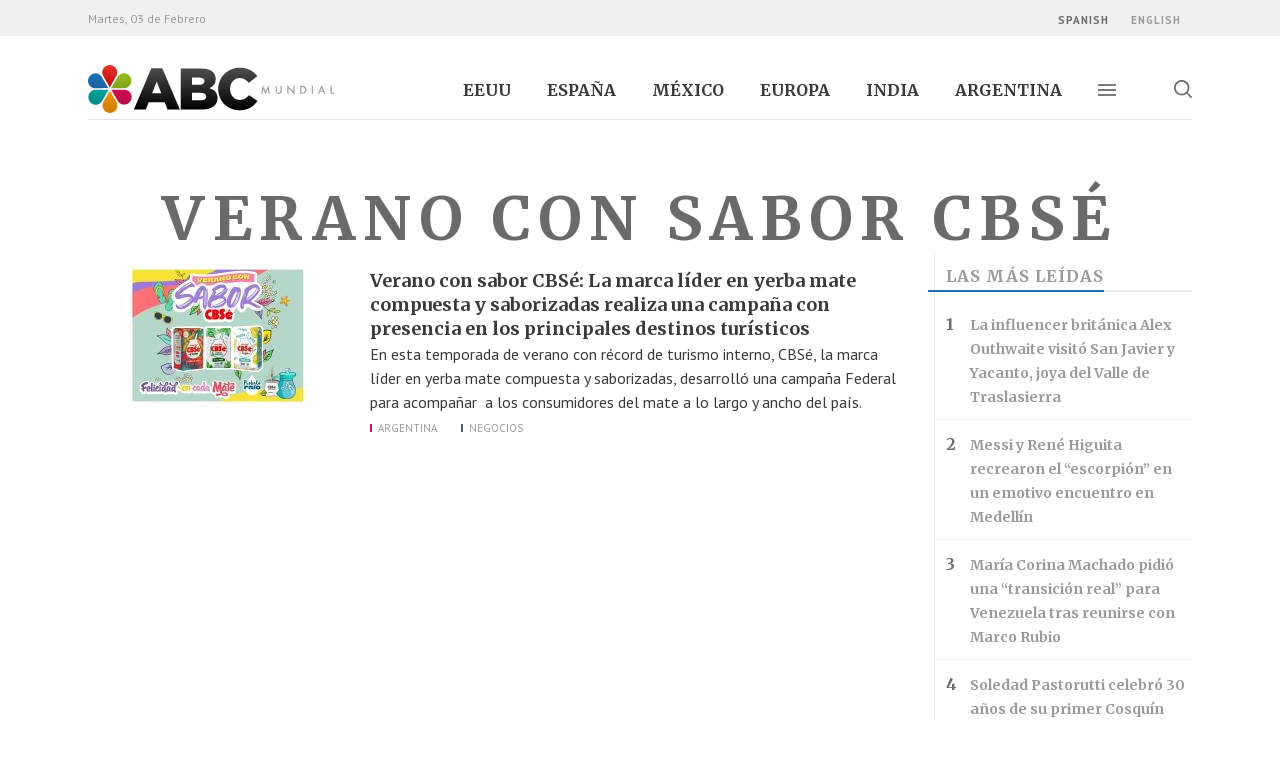

--- FILE ---
content_type: text/html; charset=UTF-8
request_url: https://abcmundial.com/etiquetas/verano-con-sabor-cbse
body_size: 5678
content:
<!DOCTYPE html>
<html lang="es" dir="ltr">
<head>
	<meta charset="UTF-8">
	<meta name="viewport" content="initial-scale=1, minimum-scale=1, viewport-fit=cover, width=device-width">
	<meta name="theme-color" content="#221E2B">
	<meta name="description" content="Lea las últimas noticias y artículos etiquetados como &quot;Verano con sabor CBSé&quot; en ABC Mundial." />
<link rel="manifest" href="/themes/custom/faareia/js/manifest-es.webmanifest" />
<link rel="canonical" href="https://abcmundial.com/etiquetas/verano-con-sabor-cbse" />
<link rel="shortlink" href="https://abcmundial.com/taxonomy/term/25393" />

	<title>Verano con sabor CBSé | ABC Mundial</title>
	<link rel="preconnect" href="https://fonts.gstatic.com">
	<link rel="preconnect" href="https://www.google-analytics.com">
	<link rel="stylesheet" href="https://fonts.googleapis.com/css?family=Merriweather:700|PT+Sans:400,700&display=swap">
	<link rel="stylesheet" href="/themes/custom/faareia/css/styles.css?v=1.10.0">
	<link rel="icon" href="/themes/custom/faareia/img/favicon.png?v=1.10.0" sizes="32x32" type="image/png">
	
	
	<script defer src="https://www.googletagmanager.com/gtag/js?id=UA-48086588-1"></script>
	<script defer src="/themes/custom/faareia/js/google-analytics.js?v=1.10.0"></script>

	<link rel="apple-touch-icon" href="/themes/custom/faareia/img/apple-touch-icon.png">
	<link rel="apple-touch-startup-image" href="/themes/custom/faareia/img/contribute-1920.jpg">
</head>
<body>        <header id="header">
	<div class="column">
		<h1 class="logotype">
			<a href="/">
				<svg aria-hidden="true" viewBox="0 0 200 39">
					<linearGradient id="G1" gradientUnits="userSpaceOnUse" x1="55.9205" y1="2.6168" x2="55.9205" y2="36.146">
						<stop offset="0" style="stop-color:var(--logo-gradient-bottom)"/>
						<stop offset="1" style="stop-color:var(--logo-gradient-top)"/>
					</linearGradient>
					<linearGradient id="G2" gradientUnits="userSpaceOnUse" x1="90.4304" y1="2.855" x2="90.4304" y2="36.146">
                    <stop offset="0" style="stop-color:var(--logo-gradient-bottom)"/>
                    <stop offset="1" style="stop-color:var(--logo-gradient-top)"/>
					</linearGradient>
					<linearGradient id="G3" gradientUnits="userSpaceOnUse" x1="121.8457" y1="2.1888" x2="121.8457" y2="36.8117">
                    <stop offset="0" style="stop-color:var(--logo-gradient-bottom)"/>
                    <stop offset="1" style="stop-color:var(--logo-gradient-top)"/>
					</linearGradient>
					<linearGradient id="G4" gradientUnits="userSpaceOnUse" x1="27.1973" y1="32.2354" x2="27.1973" y2="20.0425">
						<stop offset="0" style="stop-color:#B60D45"/>
						<stop offset="1" style="stop-color:#D60B52"/>
					</linearGradient>
					<linearGradient id="G5" gradientUnits="userSpaceOnUse" x1="8.3174" y1="18.9789" x2="8.3174" y2="6.7866">
						<stop offset="0" style="stop-color:#1D619D"/>
						<stop offset="1" style="stop-color:#1D71B8"/>
					</linearGradient>
					<linearGradient id="G6" gradientUnits="userSpaceOnUse" x1="17.8382" y1="39" x2="17.8382" y2="20.8205">
						<stop offset="0" style="stop-color:#CE7E00"/>
						<stop offset="1" style="stop-color:#F39200"/>
					</linearGradient>
					<linearGradient id="G7" gradientUnits="userSpaceOnUse" x1="17.6639" y1="18.1804" x2="17.6639" y2="-9.094947e-013">
						<stop offset="0" style="stop-color:#C00D0D"/>
						<stop offset="1" style="stop-color:#E6332A"/>
					</linearGradient>
					<linearGradient id="G8" gradientUnits="userSpaceOnUse" x1="27.1549" y1="18.8331" x2="27.1549" y2="6.6297">
						<stop offset="0" style="stop-color:#80A51B"/>
						<stop offset="1" style="stop-color:#95C11F"/>
					</linearGradient>
					<linearGradient id="G9" gradientUnits="userSpaceOnUse" x1="8.3472" y1="32.3717" x2="8.3472" y2="20.1674">
						<stop offset="0" style="stop-color:#008A84"/>
						<stop offset="1" style="stop-color:#00A19A"/>
					</linearGradient>
					<path fill="url(#G1)" d="M51.5,2.6h8.9l14.2,33.5h-9.9l-2.4-5.9H49.4L47,36.1h-9.7L51.5,2.6z M59.6,23l-3.7-9.5L52.1,23H59.6z"/>
					<path fill="url(#G2)" d="M75.5,2.9h17.1c4.2,0,7.1,1,9.1,3c1.3,1.3,2.1,3.1,2.1,5.4v0.1c0,3.9-2.2,6.1-5.1,7.4c4,1.3,6.6,3.6,6.6,8.1V27c0,5.7-4.7,9.2-12.6,9.2H75.5V2.9z M90.3,16.1c2.8,0,4.4-1,4.4-2.9v-0.1c0-1.8-1.4-2.9-4.2-2.9h-6v5.8H90.3z M91.7,28.7c2.8,0,4.4-1.1,4.4-3v-0.1c0-1.8-1.4-3-4.5-3h-7v6.1H91.7z"/>
					<path fill="url(#G3)" d="M105.9,19.6L105.9,19.6c0-9.8,7.5-17.4,17.6-17.4c6.8,0,11.2,2.9,14.1,6.9l-6.9,5.4c-1.9-2.4-4.1-3.9-7.3-3.9c-4.7,0-7.9,3.9-7.9,8.8v0.1c0,5,3.3,8.9,7.9,8.9c3.5,0,5.5-1.6,7.5-4l6.9,4.9c-3.1,4.3-7.4,7.5-14.7,7.5C113.5,36.8,105.9,29.5,105.9,19.6z"/>
					<path fill="url(#G4)" d="M32.4,20.8c-1.2-0.7-2.6-0.9-3.8-0.7l-4.8,0l-4.8,0l2.4,4.2l2.4,4.2c0.5,1.2,1.4,2.2,2.6,2.9c2.9,1.7,6.7,0.7,8.3-2.3C36.4,26.2,35.3,22.5,32.4,20.8z"/>
					<path fill="url(#G5)" d="M3.1,18.2c1.2,0.7,2.6,0.9,3.8,0.7l4.8-0.1l4.8-0.1l-2.5-4.2l-2.5-4.2c-0.5-1.2-1.4-2.2-2.6-2.9C6.2,5.9,2.4,7,0.8,9.9C-0.9,12.8,0.2,16.6,3.1,18.2z"/>
					<path fill="url(#G6)" d="M23.9,32.9c0-1.4-0.5-2.7-1.3-3.7L20.2,25l-2.4-4.2L15.4,25L13,29.2c-0.8,1-1.2,2.3-1.2,3.7c0,3.4,2.8,6.1,6.1,6.1C21.2,39,24,36.2,23.9,32.9z"/>
					<path fill="url(#G7)" d="M11.6,6.1c0,1.4,0.5,2.7,1.3,3.7l2.4,4.2l2.4,4.2l2.4-4.2l2.4-4.2c0.8-1,1.2-2.3,1.2-3.7C23.7,2.7,21,0,17.6,0C14.3,0,11.5,2.8,11.6,6.1z"/>
					<path fill="url(#G8)" d="M26.2,7.5c-1.2,0.7-2.1,1.8-2.6,3l-2.4,4.2l-2.4,4.2l4.8,0l4.8,0c1.3,0.2,2.6-0.1,3.8-0.8c2.9-1.7,3.9-5.4,2.2-8.3C32.9,6.7,29.1,5.8,26.2,7.5z"/>
					<path fill="url(#G9)" d="M9.3,31.5c1.2-0.7,2.1-1.8,2.6-3l2.4-4.2l2.4-4.2l-4.8,0l-4.8,0c-1.3-0.2-2.6,0.1-3.8,0.8c-2.9,1.7-3.9,5.4-2.2,8.3C2.6,32.3,6.4,33.2,9.3,31.5z"/>
					<path fill="#9D9D9C" d="M140.8,23.4l1.4-7l2.2,5.1l2.3-5.1l1.2,7h-1l-0.6-3.9l-1.9,4.2l-1.9-4.2l-0.7,3.9H140.8z"/>
					<path fill="#9D9D9C" d="M153.5,16.9v3.9c0,0.6,0.1,1,0.3,1.2c0.3,0.4,0.7,0.6,1.2,0.6c0.5,0,0.9-0.2,1.2-0.6c0.2-0.3,0.3-0.7,0.3-1.2v-3.9h1v4.2c0,0.7-0.2,1.3-0.6,1.7c-0.5,0.5-1.1,0.7-1.8,0.7c-0.7,0-1.3-0.2-1.8-0.7c-0.4-0.4-0.6-1-0.6-1.7v-4.2H153.5z"/>
					<path fill="#9D9D9C" d="M162,23.4v-7l4.8,5v-4.5h1v6.9l-4.8-5v4.6H162z"/>
					<path fill="#9D9D9C" d="M172.5,23.4v-6.5h1.4c0.7,0,1.2,0.1,1.6,0.2c0.4,0.1,0.8,0.3,1.1,0.6c0.7,0.6,1,1.4,1,2.4c0,1-0.4,1.8-1.1,2.4c-0.4,0.3-0.7,0.5-1.1,0.6c-0.4,0.1-0.9,0.2-1.5,0.2H172.5z M173.5,22.5h0.4c0.4,0,0.8,0,1.1-0.1c0.3-0.1,0.6-0.3,0.8-0.5c0.5-0.4,0.7-1,0.7-1.7c0-0.7-0.2-1.3-0.7-1.7c-0.4-0.4-1.1-0.6-1.9-0.6h-0.4V22.5z"/>
					<path fill="#9D9D9C" d="M182.9,16.9v6.5h-1v-6.5H182.9z"/>
					<path fill="#9D9D9C" d="M191.4,21.8h-2.8l-0.7,1.6h-1.1l3.2-6.9l3.1,6.9h-1.1L191.4,21.8z M191,20.9l-1-2.2l-1,2.2H191z"/>
					<path fill="#9D9D9C" d="M198.1,16.9v5.6h1.9v0.9h-2.9v-6.5H198.1z"/>
				</svg>
				ABC Mundial
			</a>
		</h1>
		<nav class="main-menu">
			<ul><li><a href="/estados-unidos/" hreflang="es">EEUU</a></li><li><a href="/espana/" hreflang="es">España</a></li><li><a href="/mexico/" hreflang="es">México</a></li><li><a href="/europa/" hreflang="es">Europa</a></li><li><a href="/india/" hreflang="es">India</a></li><li><a href="/argentina/" hreflang="es">Argentina</a></li></ul>
		</nav><form action="/etiquetas/verano-con-sabor-cbse" method="post" id="search-api-page-block-form-search-page" accept-charset="UTF-8">
  <div>
	<label for="edit-keys" class="visually-hidden">Buscar</label>
	<input title="Escriba lo que quiere buscar." data-drupal-selector="edit-keys" type="search" id="edit-keys" name="keys" value="" maxlength="128" class="form-search form-control" placeholder="Buscar en ABC Mundial..." required>
</div><input autocomplete="off" data-drupal-selector="form-jdayqtvkpl8pg53bpqxlcinl5uhjvxyxjl97b-mp0ey" type="hidden" name="form_build_id" value="form-jDAyqTVKPl8PG53BPqXLcINL5uHjvxYxJL97B-MP0EY" class="form-control" /><input data-drupal-selector="edit-search-api-page-block-form-search-page" type="hidden" name="form_id" value="search_api_page_block_form_search_page" class="form-control" /><div class="actions">
<button><svg aria-hidden="true"><use xlink:href="/themes/custom/faareia/img/constant.svg#arrow-right"/></svg> Buscar</button>
</div>
</form>
<button type="button" class="nav-responsive"><span>Alternar navegación</span></button>
		<button type="button" class="search"><svg aria-hidden="true"><use xlink:href="/themes/custom/faareia/img/constant.svg#magnifier"/></svg> Alternar búsqueda</button>
	</div>
	<nav class="full-menu">
		<div class="grid">
			<div class="contribution">
				<h2>Gratis para aquellos que no pueden pagarlo. Apoyado por quienes pueden.</h2>
				<a href="/contribuir/" target="_blank">Contribuir con ABC Mundial</a>
			</div>
			<ul class="social-media">
				<li><a class="whatsapp" href="https://wa.me/5491139297006?text=ABC%20Mundial" rel="noopener"><svg aria-hidden="true"><use xlink:href="/themes/custom/faareia/img/constant.svg#iso-whatsapp"/></svg> WhatsApp</a></li
				><li><a class="facebook" href="https://www.facebook.com/abcmundial" rel="noopener" target="_blank"><svg aria-hidden="true"><use xlink:href="/themes/custom/faareia/img/constant.svg#iso-facebook"/></svg> Facebook</a></li
				><li><a class="twitter" href="https://twitter.com/ABCMundial" rel="noopener" target="_blank"><svg aria-hidden="true"><use xlink:href="/themes/custom/faareia/img/constant.svg#iso-twitter"/></svg> Twitter</a></li
				><li><a class="youtube" href="https://www.youtube.com/channel/UCOfISP4B7ML6mnw_Cjo5iKw" rel="noopener" target="_blank"><svg aria-hidden="true"><use xlink:href="/themes/custom/faareia/img/constant.svg#iso-youtube"/></svg> YouTube</a></li
				><li><a class="instagram" href="https://www.instagram.com/abcmundialweb" rel="noopener" target="_blank"><svg aria-hidden="true"><use xlink:href="/themes/custom/faareia/img/constant.svg#iso-instagram"/></svg> Instagram</a></li
				><li><a class="linkedin" href="https://www.linkedin.com/company/abc-mundial" rel="noopener" target="_blank"><svg aria-hidden="true"><use xlink:href="/themes/custom/faareia/img/constant.svg#iso-linkedin"/></svg> LinkedIn</a></li
				><li><a class="weibo" href="https://weibo.com/u/5480683316" rel="noopener" target="_blank"><svg aria-hidden="true"><use xlink:href="/themes/custom/faareia/img/constant.svg#iso-weibo"/></svg> Weibo</a></li>
			</ul>
			<div class="menu">
				<h2>Regiones</h2>
				<ul>
										<li><a href="/argentina/" hreflang="es">Argentina</a></li>
										<li><a href="/estados-unidos/" hreflang="es">EEUU</a></li>
										<li><a href="/espana/" hreflang="es">España</a></li>
										<li><a href="/india/" hreflang="es">India</a></li>
										<li><a href="/mexico/" hreflang="es">México</a></li>
										<li><a href="/america/" hreflang="es">América</a></li>
										<li><a href="/asia/" hreflang="es">Asia</a></li>
										<li><a href="/europa/" hreflang="es">Europa</a></li>
										<li><a href="/mundo/" hreflang="es">Mundo</a></li>
									</ul>
			</div
			><div class="menu">
				<h2>Categorías</h2>
				<ul>
										<li><a href="/politica/" hreflang="es">Política</a></li>
										<li><a href="/tecnologia/" hreflang="es">Tecnología</a></li>
										<li><a href="/economia/" hreflang="es">Economía</a></li>
										<li><a href="/sociedad/" hreflang="es">Sociedad</a></li>
										<li><a href="/mujer/" hreflang="es">Mujer</a></li>
										<li><a href="/turismo/" hreflang="es">Turismo</a></li>
										<li><a href="/deportes/" hreflang="es">Deportes</a></li>
										<li><a href="/negocios/" hreflang="es">Negocios</a></li>
										<li><a href="/espectaculos/" hreflang="es">Espectáculos</a></li>
										<li><a href="/personajes/" hreflang="es">Personajes</a></li>
										<li><a href="/gastronomia/" hreflang="es">Gastronomía</a></li>
									</ul>
			</div
			><div class="menu correspondents">
				<h2>Corresponsales</h2>
				<ul>
										<li><a href="/opinion/" hreflang="es">Opinión</a></li>
										<li><a href="/enfoques/" hreflang="es">Enfoques</a></li>
										<li><a href="/informados/" hreflang="es">Informados</a></li>
									</ul>
			</div
			><div class="menu others">
				<h2>Otros</h2>
				<ul>
										<li><a href="/fotogalerias/" hreflang="es">Fotogalerías</a></li>
										<li><a href="/radio-en-vivo/" hreflang="es" target="_blank">Radio en vivo</a></li>
									</ul>
			</div>
		</div>
	</nav>
	<div class="languages">
		<div class="column">
			<dl>
				<dt class="hide">Fecha:</dt
				><dd class="date">Martes, 03 de Febrero</dd>
			</dl><ul><li hreflang="es" data-drupal-link-system-path="taxonomy/term/25393" class="is-active"><a href="/etiquetas/verano-con-sabor-cbse" class="language-link is-active" hreflang="es" data-drupal-link-system-path="taxonomy/term/25393">Spanish</a></li><li hreflang="en" data-drupal-link-system-path="taxonomy/term/25393"><a href="/en/taxonomy/term/25393" class="language-link" hreflang="en" data-drupal-link-system-path="taxonomy/term/25393">English</a></li></ul></div>
	</div>
</header>
<main><div data-drupal-messages-fallback class="hidden"></div>


<section id="etiquetas" class="column taxonomy term-25393">
	<h1 class="main-title">Verano con sabor CBSé</h1><div class="columns same-height">
		<div class="col-l-9"><ol class="load-more-container"><li><article class="node">
	<header>
		<h2 class="title"><a href="/2022/02/02/argentina/negocios/verano-con-sabor-cbse-la-marca-lider-en-yerba-mate-compuesta-y-saborizadas-realiza-una-campana">Verano con sabor CBSé: La marca líder en yerba mate compuesta y saborizadas realiza una campaña con presencia en los principales destinos turísticos</a></h2>
		<time class="hide" datetime="2022-02-02T14:21:31-0300">02 de Febrero de 2022</time>
	</header>
	<p>En esta temporada de verano con récord de turismo interno, CBSé, la marca líder en yerba mate compuesta y saborizadas, desarrolló una campaña Federal para acompañar  a los consumidores del mate a lo largo y ancho del país. </p>

	<dl class="taxonomies">
		<dt>Región:</dt
		><dd class="region"><a href="/argentina" class="term-color term-25" hreflang="es">Argentina</a></dd
		><dt>Categoría:</dt
		><dd class="category"><a href="/negocios" class="term-color term-6" hreflang="es">Negocios</a></dd
		></dl>
	<a class="image" href="/2022/02/02/argentina/negocios/verano-con-sabor-cbse-la-marca-lider-en-yerba-mate-compuesta-y-saborizadas-realiza-una-campana">  <img class="lazyload" data-src="/sites/default/files/styles/taxonomia_258_x_144/public/noticias/2022/02/02/cbse%20yerba.jpg?itok=WlEYf7ZQ" data-srcset="/sites/default/files/styles/taxonomia_258_x_144/public/noticias/2022/02/02/cbse%20yerba.jpg?itok=WlEYf7ZQ 1x, /sites/default/files/styles/taxonomia_516_x_288/public/noticias/2022/02/02/cbse%20yerba.jpg?itok=icU3u9eL 2x, /sites/default/files/styles/noticia_y_nota_822_x_456/public/noticias/2022/02/02/cbse%20yerba.jpg?itok=O2RI5Sim 3x" alt="Verano con sabor CBSé: La firma cordobesa realiza una campaña con presencia en los principales destinos turísticos">
</a>
</article></li></ol></div
		><div class="col-l-3 asides"><aside class="aside most-read">
				<h2 class="panel-title"><span>Las más leídas</span></h2>
				<ol><li><a href="/2026/01/29/argentina/turismo/la-influencer-britanica-alex-outhwaite-visito-san-javier-y-yacanto-joya-del-valle-de" hreflang="es">La influencer británica Alex Outhwaite visitó San Javier y Yacanto, joya del Valle de Traslasierra</a></li><li><a href="/2026/02/01/colombia/deportes/messi-y-rene-higuita-recrearon-el-escorpion-en-un-emotivo-encuentro-en-medellin" hreflang="es">Messi y René Higuita recrearon el “escorpión” en un emotivo encuentro en Medellín</a></li><li><a href="/2026/01/29/america/politica/maria-corina-machado-pidio-una-transicion-real-para-venezuela-tras-reunirse-con-marco-rubio" hreflang="es">María Corina Machado pidió una “transición real” para Venezuela tras reunirse con Marco Rubio</a></li><li><a href="/2026/02/01/argentina/espectaculos/soledad-pastorutti-celebro-30-anos-de-su-primer-cosquin-con-un-espectaculo-historico" hreflang="es">Soledad Pastorutti celebró 30 años de su primer Cosquín con un espectáculo histórico </a></li><li><a href="/2026/01/27/colombia/politica/ee-uu-concede-visa-excepcional-de-cinco-dias-a-petro-para-cumbre-con-trump-en-la-casa-blanca" hreflang="es">EE. UU. concede visa excepcional de cinco días a Petro para cumbre con Trump en la Casa Blanca</a></li></ol>
			</aside>
			<aside class="aside latest-video">
				<h2 class="panel-title"><span>Último video</span></h2>
				<article>
	<div class="video-responsive ar-16-9">
		<button type="button" class="image gradient">
			<img src="https://img.youtube.com/vi/fni3sjeR4ew/sddefault.jpg" alt="PANORAMA&#x20;ABC&#x20;MUNDIAL&#x20;-&#x20;PROGRAMA&#x20;&#x23;12&#x20;ARABIA&#x20;SAUDITA">
			<svg aria-hidden="true"><use xlink:href="/themes/custom/faareia/img/constant.svg#play"/></svg>
		</button>
		<iframe allow="autoplay; encrypted-media; fullscreen; picture-in-picture" allowfullscreen data-src="https://www.youtube.com/embed/fni3sjeR4ew?autoplay=1&modestbranding=1&rel=0" title="PANORAMA&#x20;ABC&#x20;MUNDIAL&#x20;-&#x20;PROGRAMA&#x20;&#x23;12&#x20;ARABIA&#x20;SAUDITA"></iframe>
	</div>
	<h3>PANORAMA ABC MUNDIAL - PROGRAMA #12 ARABIA SAUDITA</h3>
</article>
			</aside>
		</div>
	</div>
</section></main>          <footer class="grid" id="footer">
	<div class="menu m-regions">
		<h2>Regiones</h2>
		<ul><li><a href="/argentina/" hreflang="es">Argentina</a></li><li><a href="/estados-unidos/" hreflang="es">EEUU</a></li><li><a href="/espana/" hreflang="es">España</a></li><li><a href="/india/" hreflang="es">India</a></li><li><a href="/mexico/" hreflang="es">México</a></li><li><a href="/america/" hreflang="es">América</a></li><li><a href="/asia/" hreflang="es">Asia</a></li><li><a href="/europa/" hreflang="es">Europa</a></li><li><a href="/mundo/" hreflang="es">Mundo</a></li></ul>
	</div>
	<div class="menu m-categories">
		<h2>Categorías</h2>
		<ul><li><a href="/politica/" hreflang="es">Política</a></li><li><a href="/tecnologia/" hreflang="es">Tecnología</a></li><li><a href="/economia/" hreflang="es">Economía</a></li><li><a href="/sociedad/" hreflang="es">Sociedad</a></li><li><a href="/mujer/" hreflang="es">Mujer</a></li><li><a href="/turismo/" hreflang="es">Turismo</a></li><li><a href="/deportes/" hreflang="es">Deportes</a></li><li><a href="/negocios/" hreflang="es">Negocios</a></li><li><a href="/espectaculos/" hreflang="es">Espectáculos</a></li><li><a href="/personajes/" hreflang="es">Personajes</a></li><li><a href="/gastronomia/" hreflang="es">Gastronomía</a></li></ul>
	</div>
	<div class="menu m-correspondents">
		<h2>Corresponsales</h2>
		<ul><li><a href="/opinion/" hreflang="es">Opinión</a></li><li><a href="/enfoques/" hreflang="es">Enfoques</a></li><li><a href="/informados/" hreflang="es">Informados</a></li></ul>
	</div>
	<div class="menu m-others">
		<h2>Otros</h2>
		<ul><li><a href="/fotogalerias/" hreflang="es">Fotogalerías</a></li><li><a href="/radio-en-vivo/" hreflang="es" target="_blank">Radio en vivo</a></li></ul>
	</div>
	<div class="menu m-abc-mundial">
		<h2>ABC Mundial</h2>
		<ul><li><a href="mailto:publicidad@abcmundial.com?subject=Anunciar en el sitio" hreflang="es">Anunciar en el sitio</a></li><li><a href="mailto:abc@abcmundial.com?subject=Redacción" hreflang="es">Escribir a la redacción</a></li><li><a href="/sites/default/files/media-kit-es.pdf" hreflang="es" download>Descargar media kit</a></li><li><a href="/staff/" hreflang="es">Staff</a></li></ul>
	</div>
	<div class="contribution">
		<h2>Gratis para aquellos que no pueden pagarlo. Apoyado por quienes pueden.</h2>
		<a href="/contribuir/" target="_blank">Contribuir con ABC Mundial</a>
	</div>
	<ul class="social-media">
		<li><a class="whatsapp" href="https://wa.me/5491139297006?text=ABC%20Mundial" rel="noopener"><svg aria-hidden="true"><use xlink:href="/themes/custom/faareia/img/constant.svg#iso-whatsapp"/></svg> WhatsApp</a></li>
		<li><a class="facebook" href="https://www.facebook.com/abcmundial" rel="noopener" target="_blank"><svg aria-hidden="true"><use xlink:href="/themes/custom/faareia/img/constant.svg#iso-facebook"/></svg> Facebook</a></li>
		<li><a class="twitter" href="https://twitter.com/ABCMundial" rel="noopener" target="_blank"><svg aria-hidden="true"><use xlink:href="/themes/custom/faareia/img/constant.svg#iso-twitter"/></svg> Twitter</a></li>
		<li><a class="youtube" href="https://www.youtube.com/channel/UCOfISP4B7ML6mnw_Cjo5iKw" rel="noopener" target="_blank"><svg aria-hidden="true"><use xlink:href="/themes/custom/faareia/img/constant.svg#iso-youtube"/></svg> YouTube</a></li>
		<li><a class="instagram" href="https://www.instagram.com/abcmundialweb" rel="noopener" target="_blank"><svg aria-hidden="true"><use xlink:href="/themes/custom/faareia/img/constant.svg#iso-instagram"/></svg> Instagram</a></li>
		<li><a class="linkedin" href="https://www.linkedin.com/company/abc-mundial" rel="noopener" target="_blank"><svg aria-hidden="true"><use xlink:href="/themes/custom/faareia/img/constant.svg#iso-linkedin"/></svg> LinkedIn</a></li>
		<li><a class="weibo" href="https://weibo.com/u/5480683316" rel="noopener" target="_blank"><svg aria-hidden="true"><use xlink:href="/themes/custom/faareia/img/constant.svg#iso-weibo"/></svg> Weibo</a></li>
	</ul>
	<small class="legals border">Copyright ©2026.Todos los derechos reservados. ABCMUNDIAL.COM es propiedad de ABC INTERNACIONAL.</small></footer>
<script src="/core/assets/vendor/jquery/jquery.min.js?v=3.6.3"></script>
<script src="/themes/custom/faareia/js/lazysizes-config.js?sai4au" async></script>
<script src="/themes/custom/faareia/js/libraries/lazysizes.min.js?sai4au" defer></script>
<script src="/themes/custom/faareia/js/constant.js?sai4au" defer></script>

</body>
</html>


--- FILE ---
content_type: text/css
request_url: https://abcmundial.com/themes/custom/faareia/css/styles.css?v=1.10.0
body_size: 11677
content:
/*!
	ALFA v2.9.2
	https://github.com/FAAREIA/ALFA
	- - - - - - - - - - - - - - - -
	Compiled with SASS v3.5.1
	CSS file v1.10.0
*/html,body,header,footer,section,article,aside,nav,h1,h2,h3,h4,h5,h6,p,a,span,small,address,time,abbr,blockquote,q,cite,figure,img,div,ol,ul,li,dl,dt,dd,form,fieldset,legend,label,input,select,option,textarea,button,tr,th,td,progress,iframe{border:0;margin:0;padding:0;vertical-align:top}a{outline:0;text-decoration:none}small{font-size:inherit}q::before,q::after{content:none}cite{font-style:normal}ol,ul{list-style:none}input:focus,select:focus,textarea:focus{outline:0}input[type=reset],input[type=submit],button{cursor:pointer}button{background:none;outline:0}table{border-collapse:collapse}@media(min-width: 20em){.column,.columns [class*=col-]{padding-left:.6rem;padding-right:.6rem}.columns{margin-left:-0.6rem;margin-right:-0.6rem}[class*=col-xxs-]{display:inline-block}.col-xxs-pull-0,.col-xxs-push-0{left:auto}.col-xxs-1{width:8.3333333333%}.col-xxs-pull-1{left:-8.3333333333%}.col-xxs-push-1{left:8.3333333333%}.col-xxs-2{width:16.6666666667%}.col-xxs-pull-2{left:-16.6666666667%}.col-xxs-push-2{left:16.6666666667%}.col-xxs-3{width:25%}.col-xxs-pull-3{left:-25%}.col-xxs-push-3{left:25%}.col-xxs-4{width:33.3333333333%}.col-xxs-pull-4{left:-33.3333333333%}.col-xxs-push-4{left:33.3333333333%}.col-xxs-5{width:41.6666666667%}.col-xxs-pull-5{left:-41.6666666667%}.col-xxs-push-5{left:41.6666666667%}.col-xxs-6{width:50%}.col-xxs-pull-6{left:-50%}.col-xxs-push-6{left:50%}.col-xxs-7{width:58.3333333333%}.col-xxs-pull-7{left:-58.3333333333%}.col-xxs-push-7{left:58.3333333333%}.col-xxs-8{width:66.6666666667%}.col-xxs-pull-8{left:-66.6666666667%}.col-xxs-push-8{left:66.6666666667%}.col-xxs-9{width:75%}.col-xxs-pull-9{left:-75%}.col-xxs-push-9{left:75%}.col-xxs-10{width:83.3333333333%}.col-xxs-pull-10{left:-83.3333333333%}.col-xxs-push-10{left:83.3333333333%}.col-xxs-11{width:91.6666666667%}.col-xxs-pull-11{left:-91.6666666667%}.col-xxs-push-11{left:91.6666666667%}.col-xxs-12{width:100%}.col-xxs-pull-12{left:-100%}.col-xxs-push-12{left:100%}}@media(min-width: 30em){[class*=col-xs-]{display:inline-block}.col-xs-pull-0,.col-xs-push-0{left:auto}.col-xs-1{width:8.3333333333%}.col-xs-pull-1{left:-8.3333333333%}.col-xs-push-1{left:8.3333333333%}.col-xs-2{width:16.6666666667%}.col-xs-pull-2{left:-16.6666666667%}.col-xs-push-2{left:16.6666666667%}.col-xs-3{width:25%}.col-xs-pull-3{left:-25%}.col-xs-push-3{left:25%}.col-xs-4{width:33.3333333333%}.col-xs-pull-4{left:-33.3333333333%}.col-xs-push-4{left:33.3333333333%}.col-xs-5{width:41.6666666667%}.col-xs-pull-5{left:-41.6666666667%}.col-xs-push-5{left:41.6666666667%}.col-xs-6{width:50%}.col-xs-pull-6{left:-50%}.col-xs-push-6{left:50%}.col-xs-7{width:58.3333333333%}.col-xs-pull-7{left:-58.3333333333%}.col-xs-push-7{left:58.3333333333%}.col-xs-8{width:66.6666666667%}.col-xs-pull-8{left:-66.6666666667%}.col-xs-push-8{left:66.6666666667%}.col-xs-9{width:75%}.col-xs-pull-9{left:-75%}.col-xs-push-9{left:75%}.col-xs-10{width:83.3333333333%}.col-xs-pull-10{left:-83.3333333333%}.col-xs-push-10{left:83.3333333333%}.col-xs-11{width:91.6666666667%}.col-xs-pull-11{left:-91.6666666667%}.col-xs-push-11{left:91.6666666667%}.col-xs-12{width:100%}.col-xs-pull-12{left:-100%}.col-xs-push-12{left:100%}}@media(min-width: 40em){[class*=col-s-]{display:inline-block}.col-s-pull-0,.col-s-push-0{left:auto}.col-s-1{width:8.3333333333%}.col-s-pull-1{left:-8.3333333333%}.col-s-push-1{left:8.3333333333%}.col-s-2{width:16.6666666667%}.col-s-pull-2{left:-16.6666666667%}.col-s-push-2{left:16.6666666667%}.col-s-3{width:25%}.col-s-pull-3{left:-25%}.col-s-push-3{left:25%}.col-s-4{width:33.3333333333%}.col-s-pull-4{left:-33.3333333333%}.col-s-push-4{left:33.3333333333%}.col-s-5{width:41.6666666667%}.col-s-pull-5{left:-41.6666666667%}.col-s-push-5{left:41.6666666667%}.col-s-6{width:50%}.col-s-pull-6{left:-50%}.col-s-push-6{left:50%}.col-s-7{width:58.3333333333%}.col-s-pull-7{left:-58.3333333333%}.col-s-push-7{left:58.3333333333%}.col-s-8{width:66.6666666667%}.col-s-pull-8{left:-66.6666666667%}.col-s-push-8{left:66.6666666667%}.col-s-9{width:75%}.col-s-pull-9{left:-75%}.col-s-push-9{left:75%}.col-s-10{width:83.3333333333%}.col-s-pull-10{left:-83.3333333333%}.col-s-push-10{left:83.3333333333%}.col-s-11{width:91.6666666667%}.col-s-pull-11{left:-91.6666666667%}.col-s-push-11{left:91.6666666667%}.col-s-12{width:100%}.col-s-pull-12{left:-100%}.col-s-push-12{left:100%}}@media(min-width: 48em){.column,.columns [class*=col-]{padding-left:1.2rem;padding-right:1.2rem}.columns{margin-left:-1.2rem;margin-right:-1.2rem}[class*=col-m-]{display:inline-block}.col-m-pull-0,.col-m-push-0{left:auto}.col-m-1{width:8.3333333333%}.col-m-pull-1{left:-8.3333333333%}.col-m-push-1{left:8.3333333333%}.col-m-2{width:16.6666666667%}.col-m-pull-2{left:-16.6666666667%}.col-m-push-2{left:16.6666666667%}.col-m-3{width:25%}.col-m-pull-3{left:-25%}.col-m-push-3{left:25%}.col-m-4{width:33.3333333333%}.col-m-pull-4{left:-33.3333333333%}.col-m-push-4{left:33.3333333333%}.col-m-5{width:41.6666666667%}.col-m-pull-5{left:-41.6666666667%}.col-m-push-5{left:41.6666666667%}.col-m-6{width:50%}.col-m-pull-6{left:-50%}.col-m-push-6{left:50%}.col-m-7{width:58.3333333333%}.col-m-pull-7{left:-58.3333333333%}.col-m-push-7{left:58.3333333333%}.col-m-8{width:66.6666666667%}.col-m-pull-8{left:-66.6666666667%}.col-m-push-8{left:66.6666666667%}.col-m-9{width:75%}.col-m-pull-9{left:-75%}.col-m-push-9{left:75%}.col-m-10{width:83.3333333333%}.col-m-pull-10{left:-83.3333333333%}.col-m-push-10{left:83.3333333333%}.col-m-11{width:91.6666666667%}.col-m-pull-11{left:-91.6666666667%}.col-m-push-11{left:91.6666666667%}.col-m-12{width:100%}.col-m-pull-12{left:-100%}.col-m-push-12{left:100%}}@media(min-width: 62em){[class*=col-l-]{display:inline-block}.col-l-pull-0,.col-l-push-0{left:auto}.col-l-1{width:8.3333333333%}.col-l-pull-1{left:-8.3333333333%}.col-l-push-1{left:8.3333333333%}.col-l-2{width:16.6666666667%}.col-l-pull-2{left:-16.6666666667%}.col-l-push-2{left:16.6666666667%}.col-l-3{width:25%}.col-l-pull-3{left:-25%}.col-l-push-3{left:25%}.col-l-4{width:33.3333333333%}.col-l-pull-4{left:-33.3333333333%}.col-l-push-4{left:33.3333333333%}.col-l-5{width:41.6666666667%}.col-l-pull-5{left:-41.6666666667%}.col-l-push-5{left:41.6666666667%}.col-l-6{width:50%}.col-l-pull-6{left:-50%}.col-l-push-6{left:50%}.col-l-7{width:58.3333333333%}.col-l-pull-7{left:-58.3333333333%}.col-l-push-7{left:58.3333333333%}.col-l-8{width:66.6666666667%}.col-l-pull-8{left:-66.6666666667%}.col-l-push-8{left:66.6666666667%}.col-l-9{width:75%}.col-l-pull-9{left:-75%}.col-l-push-9{left:75%}.col-l-10{width:83.3333333333%}.col-l-pull-10{left:-83.3333333333%}.col-l-push-10{left:83.3333333333%}.col-l-11{width:91.6666666667%}.col-l-pull-11{left:-91.6666666667%}.col-l-push-11{left:91.6666666667%}.col-l-12{width:100%}.col-l-pull-12{left:-100%}.col-l-push-12{left:100%}}:root{--c-primary: #1D71B8;--c-secondary: #E6332A;--c-tertiary: #F39200;--c-quaternary: #221E2B;--c-quaternary-rgb: 34, 30, 43;--c-facebook: #3B5998;--c-instagram: #D93175;--c-linkedin: #0075B2;--c-twitter: #00B0ED;--c-whatsapp: #128C7E;--c-weibo: #E6162D;--c-youtube: #FF0000;--grid-baseline: 2.4rem;--grid-column-gap: 2.4rem;--grid-row-gap: 0;font-size:62.5%}#header{padding:3.6rem 0 0;position:relative}#header::before{background:var(--c-gray-E0);content:"";height:.1rem;left:0;position:absolute;top:11.9rem;width:100%;z-index:212}#header .column{position:relative}#footer{background:var(--c-gray-3);grid-template-areas:"re re ca ca co co ot ot ct ct ct ct" "re re ca ca co co ot ot sm sm sm sm" "re re ca ca co co ab ab .. .. .. .." "le le le le le le le le le le le le";grid-template-rows:max-content max-content;margin:9.6rem 0 0;padding:3rem 1.2rem 1.7rem}.column{margin:0 auto;max-width:110.4rem}[class*=col-]{box-sizing:border-box}[class*=-pull-],[class*=-push-]{position:relative}.grid{display:grid;gap:0 2.4rem;grid-template-columns:[content-start] repeat(var(--grid-columns, 6), minmax(2.9rem, var(--grid-width, 1fr))) [content-end];justify-content:center;margin:0 var(--grid-margin, 0.6rem)}@media(prefers-color-scheme: light),(prefers-color-scheme: no-preference){:root{--logo-gradient-bottom: #4D4D4D;--logo-gradient-top: #000000;--c-white: white;--c-header: #6A6A6A;--c-link: #1D71B8;--c-text: #3A3A3A;--c-contribution: #F8E24F;--c-error: #FA4242;--c-success: #40D784;--c-warning: #FFCC33;--c-africa: #F39200;--c-america: #D60B51;--c-antarctica: #000;--c-asia: #C00D0E;--c-brics: #000;--c-europe: #15609D;--c-oceania: #000;--c-world: #7FA51b;--c-business: #4B5F6F;--c-characters: #D2A892;--c-economy: #CE9C25;--c-entertainment: #FFB414;--c-gastronomy: #19E08E;--c-humor: #F4E000;--c-politics: #00679D;--c-society: #9D9274;--c-sports: #89C141;--c-tango: #714A60;--c-technology: #33C0D9;--c-tourism: #009640;--c-woman: #E5007D;--c-gray-0: #0A0A0A;--c-gray-1: #1A1A1A;--c-gray-2: #2A2A2A;--c-gray-3: #3A3A3A;--c-gray-4: #4A4A4A;--c-gray-5: #5A5A5A;--c-gray-6: #6A6A6A;--c-gray-7: #7A7A7A;--c-gray-8: #8A8A8A;--c-gray-9: #9A9A9A;--c-gray-A: #AAAAAA;--c-gray-B: #BABABA;--c-gray-C: #CACACA;--c-gray-D: #DADADA;--c-gray-E0: #E0E0E0;--c-gray-E: #EAEAEA;--c-gray-F0: #F0F0F0;--c-gray-F: #FAFAFA}}@media(prefers-color-scheme: dark){:root{--logo-gradient-bottom: #CCCCCC;--logo-gradient-top: #666666;--c-white: black;--c-header: #CACACA;--c-link: #1D71B8;--c-text: white;--c-contribution: #F8E24F;--c-error: #FA4242;--c-success: #40D784;--c-warning: #FFCC33;--c-africa: #F39200;--c-america: #D60B51;--c-antarctica: #000;--c-asia: #C00D0E;--c-brics: #000;--c-europe: #15609D;--c-oceania: #000;--c-world: #7FA51b;--c-business: #4B5F6F;--c-characters: #D2A892;--c-economy: #CE9C25;--c-entertainment: #FFB414;--c-gastronomy: #19E08E;--c-humor: #F4E000;--c-politics: #00679D;--c-society: #9D9274;--c-sports: #89C141;--c-tango: #714A60;--c-technology: #33C0D9;--c-tourism: #009640;--c-woman: #E5007D;--c-gray-0: #FAFAFA;--c-gray-1: #EAEAEA;--c-gray-2: #DADADA;--c-gray-3: #CACACA;--c-gray-4: #BABABA;--c-gray-5: #AAAAAA;--c-gray-6: #9A9A9A;--c-gray-7: #8A8A8A;--c-gray-8: #7A7A7A;--c-gray-9: #6A6A6A;--c-gray-A: #5A5A5A;--c-gray-B: #4A4A4A;--c-gray-C: #3A3A3A;--c-gray-D: #2A2A2A;--c-gray-E0: #202020;--c-gray-E: #1A1A1A;--c-gray-F0: #1A1A1A;--c-gray-F: #0A0A0A}body{background:#0a0a0b}.contribution{--c-gray-3: #3A3A3A}.main-news .taxonomies,.categories .category{--c-gray-C: #CACACA}}@media(max-width: 29.9735em){#footer{grid-template-areas:"ct ct ct ct ct ct" "sm sm sm sm sm sm" "re re re ca ca ca" "ot ot ot ca ca ca" "co co co ab ab ab" "le le le le le le"}}@media(min-width: 48em){:root{--grid-margin: 1.2rem}}@media(min-width: 62em){:root{--grid-columns: 12;--grid-width: 7rem}}@media(min-width: 69em){#header.open::before{transition-delay:0s;width:100%}#header::before{left:50%;transform:translateX(-50%);transition:all 1s .6s;width:110.4rem}}@media(min-width: 30em)and (max-width: 61.9375em){:root{--grid-columns: 8}#footer{grid-template-areas:"ct ct ct ct ct ct ct ct" "sm sm sm sm sm sm sm sm" "re re ca ca co co ot ot" "re re ca ca ab ab ab ab" "le le le le le le le le"}}::selection{background:var(--c-primary);color:#fff}body,input,select,textarea,button{color:var(--c-text);font-family:"PT Sans",sans-serif;font-size:1.6rem;line-height:2.4rem}.h1,.h2,.h3,.h4,.h5,.h6,h1,h2,h3,h4,h5,h6,dt,legend,th{color:var(--c-header);font-family:Merriweather,serif;font-weight:700}.h1 a,.h2 a,.h3 a,.h4 a,.h5 a,.h6 a,h1 a,h2 a,h3 a,h4 a,h5 a,h6 a,dt a,legend a,th a{color:inherit}.h1 a:focus,.h1 a:hover,.h2 a:focus,.h2 a:hover,.h3 a:focus,.h3 a:hover,.h4 a:focus,.h4 a:hover,.h5 a:focus,.h5 a:hover,.h6 a:focus,.h6 a:hover,h1 a:focus,h1 a:hover,h2 a:focus,h2 a:hover,h3 a:focus,h3 a:hover,h4 a:focus,h4 a:hover,h5 a:focus,h5 a:hover,h6 a:focus,h6 a:hover,dt a:focus,dt a:hover,legend a:focus,legend a:hover,th a:focus,th a:hover{color:var(--c-link)}.h1,.h2,.h3,.h4,.h5,.h6,h1,h2,h3,h4,h5,h6,p,a,span,img,svg,div,ol,ul,li,dl,dt,dd,form,label,input,select,option,textarea,button,th,td,progress{transition:all .2s}.h1,h1{font-size:4.2rem;line-height:1.1428571429}.h2,h2{font-size:1.8rem;line-height:1.3333333333}.h3,h3{font-size:1.4rem;line-height:1.7142857143}p+p,p+ol,p+ul,p+dl,p+form{margin-top:2.4rem}ol+p,ul+p,dl+p{margin-top:2.4rem}ol+ol,ol+ul,ul+ol,ul+ul{margin-top:2.4rem}a{color:var(--c-link);fill:inherit}a:focus,a:hover{color:var(--c-secondary)}#fotogalerias .adv_1104{margin:1.7rem 0 1.2rem}#fotogaleria .adv_1104{margin:-0.1rem 0 2.5rem}#corresponsales.taxonomy .adv_1104{margin-bottom:.7rem}#corresponsales.taxonomy .adv_822{margin:1.7rem 0 3.1rem}.taxonomy .adv_1104{margin:1.7rem 0 2.4rem}.article .adv_1104{margin:0 0 2.4rem}.adv_1104_s{margin:0 0 2.4rem}.adv_1104_i{margin:.7rem 0 -0.7rem}.adv_822{margin-top:2.4rem}.adv_634{margin:-0.6rem 0 3rem}.adv_258{margin:0 0 7.8rem;position:relative}.adv{display:block}.adv+.adv{margin-top:2.4rem}.adv iframe{max-width:100%}.adv img{height:auto;width:100%}@media(max-width: 61.75em){.adv_258 .adv{width:25.8rem}}.alert{border-radius:.4rem;box-sizing:border-box;display:none;padding:1.2rem;position:relative}.alert.error{background:var(--c-error);color:var(--c-white);fill:var(--c-white)}.alert.error .close:focus,.alert.error .close:hover{fill:#000}.alert.success{background:var(--c-success);color:var(--c-white);fill:var(--c-white)}.alert.success .close:focus,.alert.success .close:hover{fill:#000}.alert.warning{background:var(--c-warning);color:var(--c-text);fill:var(--c-text)}.alert.warning .close:focus,.alert.warning .close:hover{fill:var(--c-white)}.alert.fixed{box-shadow:0 0 0rem #000;left:50%;max-width:34.8rem;position:fixed;top:50%;transform:translate(-50%, -50%);width:calc(100% - 1.2rem);z-index:411}.alert .h2,.alert .h3,.alert .h4,.alert h2,.alert h3,.alert h4{color:inherit}.alert a{color:inherit;text-decoration:underline}.alert .close{height:2.4rem;width:2.4rem}.alert .close svg{width:1rem}@keyframes expand{100%{height:1.8rem}}@keyframes fade-in{0%{opacity:0}100%{opacity:1}}.article{padding-top:3.5rem}.article header h1{margin:.4rem 0 1.5rem}.article .body{padding:0 0 4.2rem}.article .data{color:var(--c-gray-9);font-size:1.2rem;line-height:1;padding:2.4rem 0 1.1rem}.article .data .taxonomies{margin-top:.6rem}.article .data .taxonomies a{display:inline-block}.article .data .taxonomies a::before{content:none}.article .data .taxonomies a::after{content:""}.article .data dd:not(.hide){display:block}.article .data time{display:block}.article .author{font-weight:700;margin:.1rem 0 1.2rem;text-transform:uppercase}.article .author span{text-transform:none}.article .author a{color:inherit}.article .author a:focus,.article .author a:hover{color:var(--c-primary)}.article .print{color:inherit;display:inline-block;fill:var(--c-gray-6);line-height:2}.article .print:focus,.article .print:hover{color:var(--c-link);fill:var(--c-link)}.article .print svg{height:1.8rem;margin:0 .4rem 0 0;position:relative;top:-0.2rem;width:1.8rem}.article .copete{color:var(--c-gray-1);font:italic 400 1.8rem/1.3333333333 Merriweather,serif;letter-spacing:.05rem;margin:-0.1rem 0 2.5rem}.article .content{padding:0 0 6.6rem;position:relative}.article .content::before{background:var(--c-gray-9);bottom:0;content:"";height:.1rem;left:0;position:absolute;width:4.8rem}.article .content h2,.article .content h3{color:var(--c-text)}.article .content h2{font-size:2.4rem;line-height:1}.article .content h2+h3{margin-top:.3rem}.article .content h2+p,.article .content h2+ol,.article .content h2+ul{margin-top:.3rem}.article .content h3{font-size:1.6rem;line-height:1.5}.article .content p+h2,.article .content ol+h2,.article .content ul+h2{margin-top:6.9rem}.article .content p+h3,.article .content ol+h3,.article .content ul+h3{margin-top:2.4rem}.article .content ol{counter-reset:numbers}.article .content ol li{counter-increment:numbers}.article .content ol li::before{color:var(--c-gray-6);content:counter(numbers, decimal) ".";font-size:1.4rem;font-weight:700;top:0}.article .content ul li::before{background:var(--c-gray-9);border-radius:100%;content:"";height:.5rem;top:1rem;width:.5rem}.article .content li{padding-left:2.4rem;position:relative}.article .content li::before{left:0;position:absolute}.article .tags{margin-top:1.8rem}@media(max-width: 61.75em){.article .asides{margin-top:2.4rem}.article .latest-video{margin-bottom:-0.7rem}}@media(max-width: 47.75em){.article .data dd.taxonomies,.article .print{display:none}.article .data{border-bottom:.1rem solid var(--c-gray-E);min-height:3.6rem;position:relative}.article .data+.adv_634{margin-top:1.1rem}.article .data+.copete,.article .data+.content{margin-top:4.1rem}.article .data .taxonomies+dt+.date{padding-top:1.3rem}.article .author{padding-right:14.4rem}.article .social-media{position:absolute;right:0;top:2.4rem}}@media(min-width: 48em){.article .body{padding-left:18.8rem;padding-top:5.4rem;position:relative}.article .data{border-right:.2rem solid var(--c-gray-E);box-sizing:border-box;margin-left:-18.8rem;padding:5.3rem 1.2rem 1.7rem 0;position:absolute;text-align:right;top:0;width:16.4rem}.article .data.fixed{position:fixed}.article .data.bottom{bottom:4.8rem;position:absolute;top:auto}.article .data time{margin-top:.8rem}.article .author{margin-top:.8rem}.article .social-media{margin:3.5rem 0 3.1rem}.article .copete{margin-bottom:7.3rem}}@media(min-width: 62em){.article{margin-bottom:-4.8rem}}@media(min-width: 69em){.article .slides iframe{top:-0.4rem}}.panel-title{color:var(--c-gray-9);font-size:1.6rem;letter-spacing:.1rem;line-height:1.5;text-transform:uppercase}.panel-title a{display:inline-block}.aside .panel-title{border-bottom:.2rem solid var(--c-gray-E);padding:0 0 .2rem 1.2rem}.aside .panel-title span{display:inline-block;position:relative}.aside .panel-title span::before{background:var(--c-primary);bottom:-0.4rem;content:"";height:.2rem;left:-1.8rem;position:absolute;right:0}.most-read{counter-reset:numbers}.article .most-read:first-child{padding-top:3rem}.most-read h2{margin:0 0 .8rem}.most-read li{counter-increment:numbers;font-family:Merriweather,serif;font-weight:700;padding:1.3rem 0 0 3.6rem;position:relative}.most-read li::before{color:var(--c-gray-6);content:counter(numbers, decimal);left:1.2rem;position:absolute;top:1.2rem}.most-read li+li{border-top:.1rem solid var(--c-gray-E);margin:1rem 0 0}.most-read a{color:var(--c-gray-9);display:block;font-size:1.4rem}.most-read a:focus,.most-read a:hover{color:var(--c-link)}.most-read+.latest-video{margin-top:7.1rem}.latest-video h2{margin:0 0 1.4rem}.latest-video h3{color:var(--c-gray-9);margin:.6rem 0 0;padding:0 0 0 1.2rem}@media(min-width: 62em){.same-height{display:flex}.same-height .asides{padding-bottom:4.8rem;position:relative}.same-height .asides::before{background:var(--c-gray-E);bottom:0;content:"";left:1.2rem;position:absolute;top:0;width:.1rem}.latest-video .video-responsive button:focus svg,.latest-video .video-responsive button:hover svg{width:5.4rem}.latest-video .video-responsive svg{width:4.8rem}}.button{background:var(--c-gray-9);border-radius:.4rem;color:var(--c-white);cursor:pointer;display:block;font-size:1.6rem;font-weight:700;height:4.8rem;letter-spacing:.1rem;line-height:4.8rem;min-width:25.8rem;padding:0 1.8rem;text-align:center;text-transform:uppercase;white-space:nowrap;width:100%}.button.blue{background:var(--c-link)}.button.blue:focus,.button.blue:hover{background:var(--c-link)}.button:focus,.button:hover{background:var(--c-link)}.button.load-more{margin:0 auto;min-width:25.8rem;width:auto}.close{overflow:hidden;position:absolute;right:0;top:0}.close svg{pointer-events:none}.contribution{grid-area:ct}#header .contribution{margin:.6rem 0 3.6rem}#header .contribution h2{color:var(--c-text)}.contribution h2,.contribution a{text-transform:uppercase}.contribution h2{color:var(--c-white);font-size:1.6rem;line-height:1.5;text-align:center}.contribution a{background:var(--c-contribution);border-radius:.4rem;color:var(--c-gray-3);display:block;font-weight:700;letter-spacing:.1rem;line-height:3;margin:.6rem 0 0;position:relative;text-align:center;transform:scale(1);transition-duration:.6s}.contribution a:focus,.contribution a:hover{background:transparent;color:var(--c-contribution)}.contribution a:focus::before,.contribution a:hover::before{border-width:.4rem}.contribution a::before{border:2.4rem solid var(--c-contribution);border-radius:inherit;box-sizing:border-box;content:"";height:100%;left:0;position:absolute;top:0;transition-duration:inherit;width:100%;z-index:-1}.contribution-fixed{background:rgba(var(--c-quaternary-rgb), 0.96);bottom:0;left:0;position:fixed;width:100%;z-index:311}.contribution-fixed .brand{border-right:.2rem solid rgba(255,255,255,.1);padding:4rem 0 2.4rem;width:16.4rem}.contribution-fixed .contribute{padding:2rem 0 2.4rem}.contribution-fixed .close{fill:var(--c-gray-A);height:4.2rem;width:4.2rem}.contribution-fixed .close:focus,.contribution-fixed .close:hover{fill:var(--c-white)}.contribution-fixed .close svg{width:1.8rem}.contribution-fixed img{height:15.2rem;width:13.2rem}.contribution-fixed h2,.contribution-fixed p{color:var(--c-white)}.contribution-fixed h2{font-size:3.2rem;line-height:1;text-transform:uppercase}.contribution-fixed h2 em{color:var(--c-contribution);display:block;font-size:4.4rem;font-style:normal}.contribution-fixed a{border-radius:.4rem;box-sizing:border-box;color:var(--c-contribution);display:block;font-size:1.6rem;font-weight:700;height:4.8rem;letter-spacing:.1rem;margin:0 auto;max-width:44.6rem;padding:0 1.8rem;position:relative;text-align:center;text-transform:uppercase;transition-duration:.6s}.contribution-fixed a:focus,.contribution-fixed a:hover{color:var(--c-text)}.contribution-fixed a:focus::before,.contribution-fixed a:hover::before{height:100%;width:100%}.contribution-fixed a:focus::after,.contribution-fixed a:hover::after{border-width:0}.contribution-fixed a::before,.contribution-fixed a::after{border-radius:inherit;content:"";left:50%;position:absolute;top:50%;transform:translate(-50%, -50%);transition-duration:inherit}.contribution-fixed a::before{background:var(--c-contribution);height:0;width:0;z-index:-1}.contribution-fixed a::after{border:.4rem solid var(--c-contribution);box-sizing:border-box;height:100%;width:100%}@media(prefers-color-scheme: light),(prefers-color-scheme: no-preference){#header .contribution a:focus,#header .contribution a:hover{color:var(--c-text)}}@media(prefers-color-scheme: dark){#footer .contribution a:focus,#footer .contribution a:hover{color:var(--c-white)}}@media(max-width: 68.75em){.contribution-fixed{text-align:center}.contribution-fixed .brand{display:none}.contribution-fixed h2 em{margin-bottom:-0.1rem}.contribution-fixed p{margin:-0.1rem 0 1.8rem}.contribution-fixed a{line-height:4.8rem}}@media(max-width: 61.75em){.contribution{margin:2.3rem 0 0}}@media(max-width: 39.75em){.contribution-fixed p{font-size:1.4rem;margin:0 0 1.7rem}}@media(max-width: 29.75em){.contribution-fixed .contribute{padding-top:2.2rem}.contribution-fixed h2 em{margin-bottom:.3rem}.contribution-fixed p{margin:.5rem 0 1.4rem;line-height:1.8rem}}@media(min-width: 30em){.contribution-fixed h2{font-size:4.8rem;letter-spacing:.4rem}.contribution-fixed h2 em{font-size:6rem;letter-spacing:0}}@media(min-width: 62em){#header .contribution h2{text-align:left}#footer .contribution h2{letter-spacing:-0.025rem;text-align:right}}@media(min-width: 69em){.contribution-fixed .brand,.contribution-fixed .contribute{box-sizing:border-box;display:inline-block}.contribution-fixed .contribute{padding:3.4rem 0 0 4.6rem;position:relative;width:91.6rem}.contribution-fixed h2{font-size:6rem}.contribution-fixed h2 em{font-size:7.2rem}.contribution-fixed p{font-size:1.8rem;margin:.7rem 0 0;text-indent:.4rem}.contribution-fixed a{border-radius:100%;font-size:2.1rem;height:16.8rem;padding:6rem 0 0;position:absolute;right:0;top:3rem;width:16.8rem}}form .columns{margin-top:0}form div{margin-top:2.4rem}label{cursor:pointer;display:block}label.disabled{cursor:not-allowed}.form-control{background:var(--c-gray-E);border-radius:.4rem;box-sizing:border-box;color:var(--c-text);font-size:1.4rem;height:3.6rem;line-height:3.6rem;padding:0 1.2rem;width:100%}.form-control.negative{background:var(--c-gray-6);color:var(--c-gray-F0)}.form-control.negative:focus,.form-control.negative:focus-within{background:var(--c-gray-E);color:var(--c-text)}.form-control.negative:focus::placeholder,.form-control.negative:focus-within::placeholder{color:var(--c-gray-8)}.form-control.negative::placeholder{color:var(--c-gray-C)}.form-control:disabled{cursor:not-allowed}.form-control:focus,.form-control:focus-within{background:var(--c-gray-6);color:var(--c-white)}.form-control:focus::placeholder,.form-control:focus-within::placeholder{color:var(--c-gray-9)}.form-control::placeholder{color:var(--c-gray-6)}.form-control.input-file{margin:0;overflow:hidden;padding-right:0rem;position:relative;text-overflow:ellipsis;white-space:nowrap}.form-control.input-file:focus-within::before,.form-control.input-file:hover::before{background:var(--c-white);color:#000}.form-control.input-file::before{background:#000;color:var(--c-white);content:"Browse...";padding:0 0rem;position:absolute;right:0;top:0;transition:all .2s}.form-control.input-file::after{content:attr(data-file)}.form-control.input-file input{cursor:pointer;left:0;opacity:0;position:absolute}input[type=checkbox]:enabled,input[type=radio]:enabled{cursor:pointer}option{padding:inherit}textarea{resize:vertical}textarea.form-control{height:0rem;line-height:0rem}[placeholder]::-moz-placeholder{opacity:1}.lazyload{opacity:0}.image,.slideshow.news .slides,.video-responsive{background:url("../img/abc-mundial-iso-bw.svg") 50% 50%/4.8rem auto no-repeat var(--c-gray-E)}.image{display:block;height:100%}.image.gradient{position:relative}.image.gradient:focus::after,.image.gradient:hover::after{opacity:.5}.image.gradient::after{background:linear-gradient(to top, rgba(0, 0, 0, 0.75) 0, transparent 50%);bottom:0;content:"";left:0;position:absolute;right:0;top:0;transition-duration:.6s}.image img{height:100%;object-fit:cover;transition-duration:.6s;width:100%}a.image:focus img,a.image:hover img{filter:grayscale(75%)}button.image:focus,button.image:hover{filter:grayscale(75%)}#header .languages{background:var(--c-gray-F0);height:3.6rem;left:0;position:absolute;right:0;top:0}#header .languages #google_translate_element,#header .languages ul{float:right}#header .languages .goog-te-gadget-simple{background:none;border:0;padding:0}#header .languages .goog-te-gadget-simple img,#header .languages .goog-te-gadget-simple .goog-te-menu-value span~span{display:none}#header .languages .goog-te-gadget-simple a{font-family:"PT Sans",sans-serif;margin:0 0 0 2.4rem;padding-right:0}#header .languages .is-active{color:var(--c-gray-6);cursor:auto}#header .languages li{display:inline-block}#header .languages a{color:var(--c-gray-9);display:block;font-size:1.1rem;font-weight:700;letter-spacing:.1rem;line-height:3.2rem;padding:.4rem 1.1rem 0;text-transform:uppercase}#header .languages a:focus,#header .languages a:hover{color:var(--c-gray-6)}#header dl{display:inline-block}#header dd{color:var(--c-gray-9);display:inline-block;font-size:1.2rem;line-height:3.4rem;padding:.2rem 0 0}@media(max-width: 39.75em){#header .languages .goog-te-gadget-simple a{margin:0}}@media(max-width: 29.75em){#header .languages #google_translate_element{display:none}}.legals{color:var(--c-gray-9);font-size:1.2rem;grid-area:le;margin:2.9rem 0 0;padding:1.9rem 0 0;text-align:center}.legals.border{border-top:.1rem solid var(--c-gray-6)}@media(max-width: 61.75em){.legals{margin-top:2.3rem}}.tags{margin:0 -0.6rem}.tags li{display:inline-block;padding:.6rem}.tags a{border:.1rem solid var(--c-gray-C);color:var(--c-gray-9);display:block;font-size:1.2rem;line-height:2.2rem;padding:0 .8rem;text-transform:uppercase;white-space:nowrap}.tags a:focus,.tags a:hover{background:var(--c-link);border-color:var(--c-link);color:var(--c-white)}.taxonomies{line-height:0}.taxonomies [class*=term-]{color:var(--c-gray-9);display:block;font-size:1.1rem;line-height:1.0909090909;padding:.3rem 0;text-transform:uppercase}.taxonomies [class*=term-]:focus,.taxonomies [class*=term-]:hover{color:var(--c-link)}.taxonomies .term-color::before,.taxonomies .term-color::after{display:inline-block;height:.8rem;width:.2rem}.taxonomies .term-color::before{content:"";margin-right:.6rem}.taxonomies .term-color::after{margin-left:.6rem}.taxonomies .region,.taxonomies .category{display:inline-block}.taxonomies .region{margin-right:2.4rem}.taxonomies .author{color:var(--c-gray-9);font-size:1.2rem;line-height:2;text-transform:uppercase}.taxonomies .author span{text-transform:none}.taxonomies dt{display:none}.term-17::before,.term-17::after{background:var(--c-africa)}.term-18::before,.term-18::after{background:var(--c-america)}.term-25::before,.term-25::after{background:var(--c-america)}.term-26::before,.term-26::after{background:var(--c-america)}.term-27::before,.term-27::after{background:var(--c-america)}.term-20::before,.term-20::after{background:var(--c-asia)}.term-28::before,.term-28::after{background:var(--c-asia)}.term-24::before,.term-24::after{background:var(--c-brics)}.term-21::before,.term-21::after{background:var(--c-europe)}.term-18704::before,.term-18704::after{background:var(--c-europe)}.term-22::before,.term-22::after{background:var(--c-oceania)}.term-23::before,.term-23::after{background:var(--c-world)}.term-6::before,.term-6::after{background:var(--c-business)}.term-11::before,.term-11::after{background:var(--c-characters)}.term-5::before,.term-5::after{background:var(--c-economy)}.term-7::before,.term-7::after{background:var(--c-entertainment)}.term-8::before,.term-8::after{background:var(--c-gastronomy)}.term-9::before,.term-9::after{background:var(--c-humor)}.term-12::before,.term-12::after{background:var(--c-politics)}.term-13::before,.term-13::after{background:var(--c-society)}.term-4::before,.term-4::after{background:var(--c-sports)}.term-41::before,.term-41::after{background:var(--c-sports)}.term-14::before,.term-14::after{background:var(--c-tango)}.term-15::before,.term-15::after{background:var(--c-technology)}.term-16::before,.term-16::after{background:var(--c-tourism)}.term-10::before,.term-10::after{background:var(--c-woman)}.photogalleries{margin-bottom:-0.3rem;margin-top:1.4rem}#fotogaleria .photogalleries{margin-top:9rem}#fotogaleria .photogalleries ul{margin-bottom:-1.2rem;margin-top:.6rem}.photogalleries .image{height:24rem}.photogalleries .title{bottom:.6rem;color:#fff;fill:#fff;font-size:2.4rem;left:1.2rem;line-height:1.25;position:absolute;right:1.2rem;z-index:1}.photogalleries li{padding-bottom:.3rem;padding-top:.3rem}.photogalleries svg{height:2.4rem;margin:0 0 .6rem;opacity:.75;width:3rem}@media(max-width: 47.75em){#fotogaleria .photogalleries{display:none}}@media(min-width: 40em)and (max-width: 47.75em),(min-width: 62em){.photogalleries .image{height:33.6rem}}@media(min-width: 48em)and (max-width: 68.75em){.photogalleries{margin:1.1rem -0.6rem -0.6rem}#fotogaleria .photogalleries h2{padding-left:.6rem}#fotogaleria .photogalleries .columns{margin:1.2rem 0 0}.photogalleries [class*=col-]{padding:.6rem}}@media(min-width: 69em){.photogalleries{margin-bottom:-1.2rem;margin-top:.5rem}.photogalleries li{padding-bottom:1.2rem;padding-top:1.2rem}.photogalleries .title{bottom:1.8rem;left:2.4rem;right:2.4rem}}.logotype{display:inline-block;font-size:3rem;line-height:1;padding:2.9rem 0 .7rem;transition-duration:.6s}.logotype a{display:block;height:4.8rem;overflow:hidden;width:24.6rem}.contribute .logotype,.login .logotype,.site-message .logotype{color:var(--c-white);padding:0}.contribute .logotype a,.site-message .logotype img{height:19.2rem;width:16.8rem}.login .logotype a{height:18.6rem;width:16.2rem}.main-title{font-size:4.2rem;hyphens:auto;line-height:1;margin-top:6rem;text-align:center;text-transform:uppercase;word-wrap:break-word}@media(max-width: 39.75em){.main-title{padding-bottom:.1rem}}@media(min-width: 40em){.main-title{font-size:6rem;letter-spacing:.75rem;line-height:7.2rem;margin:6.3rem 0 -0.8rem}}.modal{background:rgba(0,0,0,.75);bottom:0;display:none;left:0;position:fixed;right:0;top:0;z-index:311}.modal>div{background:var(--c-white);box-sizing:border-box;left:50%;max-height:calc(100% - 1.2rem);max-width:46.8rem;overflow:auto;padding:0rem;position:absolute;top:50%;transform:translate(-50%, -50%);width:calc(100% - 1.2rem)}.modal .close{fill:var(--c-white);height:4.2rem;width:4.2rem}.modal .close:focus,.modal .close:hover{fill:red}.modal .close svg{width:1.8rem}.main-menu{position:absolute;right:12.4rem;top:3.6rem;transition-duration:.6s}.open .main-menu{opacity:.1;pointer-events:none}.main-menu li{display:inline-block}.main-menu a{color:var(--c-text);display:block;font-family:Merriweather,serif;font-weight:700;padding:.6rem 1.8rem;text-transform:uppercase}.main-menu a:focus,.main-menu a:hover{color:var(--c-link)}.nav-responsive{height:3.6rem;overflow:hidden;padding:0 1.2rem;position:absolute;right:5.2rem;top:3.6rem}.open .nav-responsive span{background:transparent}.open .nav-responsive span::before,.open .nav-responsive span::after{background:var(--c-gray-3)}.open .nav-responsive span::before{top:0;transform:rotate(-135deg)}.open .nav-responsive span::after{bottom:0;transform:rotate(135deg)}.nav-responsive span{background:var(--c-gray-7);display:block;height:.2rem;position:relative;text-indent:200%;transition-duration:.6s;white-space:nowrap;width:1.8rem}.nav-responsive span::before,.nav-responsive span::after{background:inherit;content:"";height:100%;left:0;position:absolute;transition-duration:inherit;width:100%}.nav-responsive span::before{top:-250%}.nav-responsive span::after{bottom:-250%}#header .menu h2,#header .menu a,#footer .menu h2,#footer .menu a{font-size:1.4rem}#header .menu h2,#footer .menu h2{font-family:"PT Sans",sans-serif;line-height:3.6rem;overflow:hidden;text-overflow:ellipsis;text-transform:uppercase;white-space:nowrap}#header .menu a,#footer .menu a{display:inline-block;line-height:3.6rem}.full-menu{background:var(--c-white);box-shadow:0 .8rem 1.2rem var(--c-gray-E);left:0;opacity:0;padding:3rem 0 1.8rem;position:absolute;right:0;top:-650%;transition:opacity 1s,top 1s ease-in-out .2s;z-index:211}.open .full-menu{opacity:1;top:100%;transition:opacity 1s .6s,top 1s}.full-menu .grid{grid-template-rows:max-content auto max-content}.full-menu .social-media{align-content:start;grid-area:sm}.full-menu .menu:first-of-type{grid-area:auto/l}.full-menu .menu h2{color:var(--c-text)}.full-menu .menu a{color:var(--c-gray-6)}.full-menu .menu a:focus,.full-menu .menu a:hover{color:var(--c-link)}#footer .menu.m-regions{grid-area:re}#footer .menu.m-categories{grid-area:ca}#footer .menu.m-correspondents{grid-area:co}#footer .menu.m-others{grid-area:ot}#footer .menu.m-abc-mundial{grid-area:ab}#footer .menu h2{color:var(--c-white)}#footer .menu a{color:var(--c-gray-C)}#footer .menu a:focus,#footer .menu a:hover{color:var(--c-white)}@media(max-width: 61.9375em){.full-menu .social-media{justify-content:center;margin-bottom:2.4rem}.main-menu{display:none}.nav-responsive{top:2.6rem}}@media(max-width: 29.75em){#footer .m-others{margin-top:3.6rem}#footer .m-correspondents,#footer .m-abc-mundial{margin-top:3.6rem}.full-menu .grid{grid-template-areas:"ct ct ct ct ct ct" "sm sm sm sm sm sm" "l l . . . ."}.full-menu .grid .menu{grid-area:3/span 2/5}.full-menu .grid .correspondents{grid-area:3/span 2/4}.full-menu .grid .others{grid-area:4/span 2/5;margin-top:3.6rem}}@media(min-width: 40em){#header .menu h2,#footer .menu h2{letter-spacing:.1rem}}@media(min-width: 62em){#footer .m-abc-mundial{margin-top:-3rem}.nav-responsive{right:7.6rem}.full-menu .grid{grid-template-areas:"ct ct ct ct l l . . . . . ." "sm sm sm sm l l . . . . . ."}.full-menu .grid .menu{grid-area:1/span 2/-1}}@media(min-width: 30em)and (max-width: 61.9375em){#footer .m-abc-mundial{margin-top:-3.6rem}.full-menu .grid{grid-template-areas:"ct ct ct ct ct ct ct ct" "sm sm sm sm sm sm sm sm" "l l . . . . . ."}.full-menu .grid .menu{grid-area:3/span 2}}.no-results{margin:7.1rem 0 -9.6rem;padding:0 0 23.4rem;position:relative;text-align:center}.no-results::before{background:var(--c-gray-E);bottom:0;content:"";height:19.2rem;left:50%;position:absolute;width:.1rem}.no-results small{color:var(--c-gray-9);display:inline-block;font-size:1.2rem;letter-spacing:.25rem;margin:0 0 2.3rem;padding:.1rem 0 0;position:relative}.no-results small::after{background:var(--c-gray-C);bottom:.2rem;content:"";height:.1rem;left:0;position:absolute;right:.3rem}.page-background{background-color:var(--c-gray-1);background-position:50% 50%;background-repeat:no-repeat;background-size:cover;min-height:100vh;text-align:center}.page-background #header{padding:2.4rem 0 0}.page-background #header::before{content:none}.page-background #footer{bottom:1.7rem;background:none;left:.6rem;margin:0;padding:0;right:.6rem}@media(min-height: 40em){.page-background #header{padding-top:7.2rem}}.pagination.number{display:none}.pagination.shape button{height:0rem;overflow:hidden;text-indent:200%;white-space:nowrap;width:0rem}.pagination .active{cursor:auto}.infinite-scroll-request{display:none;height:2.4rem;margin:0 0 2.4rem;text-align:center}.infinite-scroll-request div{animation:expand .6s ease-in-out infinite alternate;border-radius:.2rem;display:inline-block;height:.8rem;vertical-align:middle;width:.2rem}.infinite-scroll-request div:first-child{background:var(--c-secondary)}.infinite-scroll-request div:nth-child(2){animation-delay:.1s;background:var(--c-gastronomy)}.infinite-scroll-request div:nth-child(3){animation-delay:.2s;background:var(--c-america)}.infinite-scroll-request div:nth-child(4){animation-delay:.3s;background:var(--c-tertiary)}.infinite-scroll-request div:nth-child(5){animation-delay:.4s;background:var(--c-technology)}.infinite-scroll-request div:last-child{animation-delay:.45s;background:var(--c-primary)}.infinite-scroll-request div+div{margin-left:.6rem}@media print{*{box-shadow:none !important;color:#000 !important;text-shadow:none !important}body{background:none !important}#header,#footer{display:none !important}.h1,.h2,.h3,.h4,.h5,.h6,h1,h2,h3,h4,h5,h6,dt,legend,th{page-break-inside:avoid}a[href^=http]{text-decoration:underline}a[href^=http]::after{content:" (" attr(href) ")" !important}abbr[title]::after{content:" (" attr(title) ")"}img{height:auto !important;max-width:100% !important}.article .asides,.article .slideshow.news,.article .data .taxonomies,.article .social-media,.article .print,.article .tags{display:none !important}.article .same-height{display:block}.article .same-height>div{display:block;width:auto}.article .body{padding:0}.article .data{border-right:0;margin:0 0 2.4rem;padding:0;position:static;text-align:left;width:auto}.article .copete{margin-bottom:2.4rem}.article .content::before{content:none}#fotogaleria.article .controls,#fotogaleria.article .photogalleries{display:none !important}#fotogaleria.article .slides{height:auto !important}#fotogaleria.article h1{padding-right:0}#fotogaleria.article li{page-break-after:always;position:static !important;visibility:visible !important}}.pwa-install{animation:1s fade-in;background:rgba(var(--c-quaternary-rgb), 0.96);box-sizing:border-box;max-width:calc(100vw - 1.2rem - 1.2rem);padding:1.2rem 1.8rem;position:fixed;text-align:center;width:max-content;z-index:311}.pwa-install::before{border:.6rem solid transparent;content:"";height:0;position:absolute;width:0}.pwa-install.firefox{--h: 2.5rem;--w: 2.6rem;right:1.2rem;top:1.2rem}.pwa-install.firefox::before{border-bottom-color:rgba(var(--c-quaternary-rgb), 0.96);right:7.2rem;top:-1.2rem}.pwa-install.ios{--h: 3rem;--w: 2.4rem;bottom:1.2rem;left:50%;transform:translateX(-50%)}.pwa-install.ios::before{border-top-color:rgba(var(--c-quaternary-rgb), 0.96);bottom:-1.2rem;left:50%;margin-left:-0.6rem}.pwa-install .close{fill:var(--c-gray-A);height:4.2rem;width:4.2rem}.pwa-install .close:focus,.pwa-install .close:hover{fill:var(--c-white)}.pwa-install .close svg{width:1.8rem}.pwa-install h2{color:var(--c-contribution);margin:0 0 .6rem 0;text-transform:uppercase}.pwa-install img{display:inline-block;height:var(--h);vertical-align:sub;width:var(--w)}.pwa-install p{color:var(--c-white)}.related-articles{margin-top:var(--related-article-mt, 7.8rem)}.related-articles+.related-articles{--related-article-mt: 7.2rem}.related-articles .image{margin-bottom:.6rem}.related-articles ol{display:grid;gap:1.1rem var(--related_articles-t-ol-g, var(--grid-column-gap));margin-top:var(--related_articles-t-ol-mt, 1.4rem)}.related-articles img{height:var(--related_articles-t-img-h, 14.4rem)}@media(max-width: 61.9375em){.related-articles{--related_articles-t-img-h: 9.6rem}}@media(max-width: 47.9375em){.related-articles{--related_articles-t-ol-g: 1.2rem}.related-articles .h2{font-size:1.6rem;line-height:2.4rem}}@media(max-width: 39.9375em){.related-articles{--related_articles-t-ol-mt: 2rem}.related-articles .image{display:none}.related-articles li+li{border-top:.1rem solid var(--c-gray-E);padding-top:1.2rem}}@media(min-width: 40em){.related-articles .image{margin-bottom:.6rem}.related-articles ol{grid-template-columns:repeat(3, 1fr)}}form[id^=search-api-page-block-] .form-control{padding-right:3.6rem}form[id^=search-api-page-block-] .actions{position:absolute;right:0;top:0}form[id^=search-api-page-block-] div{margin:0}form[id^=search-api-page-block-] div:focus-within~.actions button{fill:var(--c-gray-E)}form[id^=search-api-page-block-] label{display:none}form[id^=search-api-page-block-] button{fill:var(--c-gray-6);height:3.6rem;overflow:hidden;width:3.6rem}form[id^=search-api-page-block-] button:focus svg,form[id^=search-api-page-block-] button:hover svg{left:.4rem}form[id^=search-api-page-block-] svg{left:0;position:relative;width:1.2rem}#header.open-search form{opacity:1;right:4.8rem;width:69.6rem}#header form{opacity:0;overflow:hidden;position:absolute;right:0;top:3.6rem;transition-duration:1s;width:0;z-index:111}.search{box-sizing:content-box;fill:var(--c-gray-6);height:3.6rem;overflow:hidden;padding:0 1.2rem;position:absolute;right:0;top:3.5rem;width:1.9rem}.search::before,.search::after{background:transparent;content:"";height:.2rem;left:50%;margin:0 0 0 -0.9rem;position:absolute;top:50%;transform:rotate(0);transition-duration:.6s;width:1.8rem}.open .search{opacity:.1;pointer-events:none}.open-search .search{fill:var(--c-white)}.open-search .search::before,.open-search .search::after{background:var(--c-gray-3)}.open-search .search::before{transform:rotate(-135deg)}.open-search .search::after{transform:rotate(135deg)}.search svg{transition-duration:.6s;width:1.8rem}#footer form{margin-top:1.8rem;position:relative}#footer form .form-control{background:var(--c-gray-6);color:var(--c-gray-F0)}#footer form .form-control:focus,#footer form .form-control:focus-within{background:var(--c-gray-E);color:var(--c-text)}#footer form .form-control:focus::placeholder,#footer form .form-control:focus-within::placeholder{color:var(--c-gray-8)}#footer form .form-control::placeholder{color:var(--c-gray-C)}#footer form div:focus-within~.actions button{fill:var(--c-gray-6)}#footer form button{fill:var(--c-gray-C)}@media(max-width: 61.75em){#header.open-search .logotype{opacity:0}#header.open-search form{width:calc(100% - 4.8rem - 1.2rem)}#header form{top:2.7rem}.search{top:2.6rem}}@media(max-width: 47.75em){#header.open-search form{width:calc(100% - 4.8rem - .6rem)}}.slideshow{position:relative}.slideshow .slides li{transition:none;width:100%}.slideshow figure{display:block;height:100%}.slideshow img{height:100%;object-fit:cover;width:100%}.slideshow.news .slides{height:45.6rem}.slideshow.news .slides li{height:inherit;overflow:hidden}.slideshow.news .slides cite,.slideshow.news .slides span{background:rgba(26,26,26,.85);bottom:1.2rem;box-sizing:border-box;left:1.2rem;line-height:1.6rem;max-width:calc(100% - 1.2rem - 1.2rem);position:absolute}.slideshow.news .slides cite{color:#9a9a9a;font-size:1.1rem;padding:.4rem .8rem;text-transform:uppercase}.slideshow.news .slides span{color:#fff;font-size:1.2rem;letter-spacing:.1rem;padding:.3rem .8rem .5rem}.slideshow.news .previous,.slideshow.news .next{height:9.6rem;margin-top:-4.8rem;padding:2.4rem;position:absolute;top:50%;width:9.6rem;z-index:111}.slideshow.news .previous:hover span,.slideshow.news .next:hover span{background:rgba(29,113,184,.9);fill:#fff}.slideshow.news .previous span,.slideshow.news .next span{background:rgba(58,58,58,.75);border-radius:100%;display:block;fill:#cacaca;height:100%;overflow:hidden}.slideshow.news .previous svg,.slideshow.news .next svg{left:0;position:relative;width:1.2rem}.slideshow.news .previous{left:2.4rem}.slideshow.news .previous:hover svg{left:-0.2rem}.slideshow.news .next{right:2.4rem}.slideshow.news .next:hover svg{left:.2rem}#fotogaleria .slideshow .controls{margin-bottom:-0.1rem;position:relative;text-align:right}#fotogaleria .slideshow .controls button,#fotogaleria .slideshow .controls p{color:var(--c-gray-6);font-size:1.2rem;font-weight:700;letter-spacing:.15rem;line-height:3.6rem}#fotogaleria .slideshow .controls p{display:inline-block}#fotogaleria .slideshow .autoplay,#fotogaleria .slideshow .pause{left:0;position:absolute;text-transform:uppercase}#fotogaleria .slideshow .autoplay:focus,#fotogaleria .slideshow .autoplay:hover,#fotogaleria .slideshow .pause:focus,#fotogaleria .slideshow .pause:hover{color:var(--c-link)}#fotogaleria .slideshow .previous,#fotogaleria .slideshow .next{overflow:hidden;position:relative;text-indent:200%;width:2.4rem}#fotogaleria .slideshow .previous::after,#fotogaleria .slideshow .next::after{border:.6rem solid transparent;content:"";height:0;position:absolute;top:1.2rem;transition-duration:.2s;width:0}#fotogaleria .slideshow .previous:focus::after,#fotogaleria .slideshow .previous:hover::after{border-right-color:var(--c-gray-6)}#fotogaleria .slideshow .previous::after{border-right-color:var(--c-gray-C);left:.3rem}#fotogaleria .slideshow .next:focus::after,#fotogaleria .slideshow .next:hover::after{border-left-color:var(--c-gray-6)}#fotogaleria .slideshow .next::after{border-left-color:var(--c-gray-C);left:.9rem}#fotogaleria .slideshow img{object-fit:contain}#fotogaleria .slideshow figcaption span{display:block;font-size:1.4rem}#fotogaleria .slideshow cite{color:var(--c-gray-9);display:block;font-size:1.2rem;padding:.7rem 0 0 0;text-transform:uppercase;white-space:nowrap}@media(max-width: 68.75em){.slideshow.news .slides{height:39.6rem}.slideshow.news .slides .video-responsive.ar-16-9{height:100%;padding:0}.slideshow.news .slides cite+span{bottom:4rem}}@media(max-width: 61.75em){.slideshow.news .slides{height:40.8rem}}@media(max-width: 47.75em){.slideshow.news .slides{height:34.8rem}#fotogaleria .slideshow figcaption span{margin:-0.1rem 0 -0.6rem}}@media(max-width: 39.75em){.slideshow.news .slides{height:26.4rem}}@media(max-width: 29.75em){.slideshow.news .slides{height:19.2rem}.slideshow.news .slides figcaption{display:none}}@media(min-width: 48em){#fotogaleria .slideshow figcaption{display:flex}#fotogaleria .slideshow figcaption span{padding:.6rem 0}#fotogaleria .slideshow cite{padding-right:1.2rem}#fotogaleria .slideshow cite+span{border-left:.1rem solid var(--c-gray-E);padding-left:1.2rem}}@media(min-width: 69em){.slideshow.news .slides cite{max-width:15.2rem}.slideshow.news .slides span{left:auto;max-width:62.2rem;text-align:right;right:1.2rem}}.social-media{display:grid;gap:1.2rem 1.2rem;grid-template-columns:repeat(auto-fit, 3.6rem)}.social-media .facebook{background:var(--c-facebook)}.social-media .facebook svg{width:.9rem}.social-media .instagram{background:var(--c-instagram)}.social-media .instagram svg{width:1.8rem}.social-media .linkedin{background:var(--c-linkedin)}.social-media .linkedin svg{width:1.6rem}.social-media .twitter{background:var(--c-twitter)}.social-media .twitter svg{width:1.6rem}.social-media .weibo{background:var(--c-weibo)}.social-media .weibo svg{width:2.1rem}.social-media .whatsapp{background:var(--c-whatsapp)}.social-media .whatsapp svg{width:2.1rem}.social-media .youtube{background:var(--c-youtube)}.social-media .youtube svg{width:1.8rem}.social-media .linkedin svg{position:relative;top:-0.1rem}.social-media .mailto{background:var(--c-gray-8)}.social-media .mailto svg{width:2rem}.social-media a{border-radius:100%;display:block;fill:#fff;height:3.6rem;overflow:hidden;width:3.6rem}#footer .social-media{grid-area:sm;margin-top:3.6rem}#nota .social-media,#noticia .social-media{justify-content:end;min-width:13.2rem}@media(max-width: 61.9375em){#footer .social-media{justify-content:center;margin-bottom:3.6rem;text-align:center}}@media(min-width: 48em){#fotogaleria .social-media{min-width:13.2rem}}@media(min-width: 62em){#footer .social-media{justify-content:right}}svg{display:block;height:100%;margin:0 auto;overflow:visible;width:100%}svg.inline{display:inline-block;vertical-align:middle}.tabs .active{cursor:auto}.tabs-content{overflow:hidden;transition-duration:.6s}.tab-panel{display:none}.fade-in{animation:1s fade-in;display:block}.hide{display:none}.video-responsive{position:relative}.video-responsive.ar-4-3{padding-top:75%}.video-responsive.ar-16-9{padding-top:56.25%}.video-responsive.ar-21-9{padding-top:42.857142%}.video-responsive button,.video-responsive iframe{height:100%;left:0;position:absolute;top:0;width:100%}.video-responsive button{fill:#fff;transition-duration:.6s;z-index:1}.video-responsive button.fade-out{opacity:0;pointer-events:none}.video-responsive button:focus svg,.video-responsive button:hover svg{width:10.8rem}.video-responsive .image{position:absolute}.video-responsive .title,.video-responsive svg{z-index:1}.video-responsive .title{color:#fff;left:2.4rem;position:absolute;right:2.4rem}.video-responsive svg{filter:drop-shadow(0 0 1.8rem black);left:50%;position:absolute;top:0;transform:translateX(-50%);transition-duration:inherit;width:9.6rem}@media(max-width: 47.75em){.video-responsive .title{left:1.2rem;right:1.2rem}}@media(max-width: 39.75em){.video-responsive button:focus svg,.video-responsive button:hover svg{width:5.4rem}.video-responsive svg{width:4.8rem}}.page-background.contribute{background:var(--c-quaternary)}#contribute .model{position:relative}#contribute .model::before{background:var(--c-primary);content:"";display:block;height:.2rem;margin:5.8rem auto 2.9rem;width:7.2rem}#contribute .independent{margin-left:auto;margin-right:auto;max-width:63.4rem}#contribute h2,#contribute h3{text-transform:uppercase}#contribute h2{color:var(--c-contribution);font-size:4.2rem;line-height:1.1428571429;margin:5.7rem 0 .8rem}#contribute h3,#contribute p{color:var(--c-white)}#contribute h3{font-size:1.8rem;letter-spacing:.1rem;line-height:1.3333333333;margin:0 0 4.3rem}#contribute form{display:inline-block;padding:1.2rem}#contribute form:last-of-type button::after{content:none}#contribute button{border-radius:100%;color:var(--c-contribution);font-size:1.8rem;font-weight:700;height:12rem;padding:.2rem 0 0;position:relative;text-align:center;transition-duration:.6s;width:12rem}#contribute button:focus,#contribute button:hover{color:var(--c-text)}#contribute button:focus::before,#contribute button:hover::before{height:100%;width:100%}#contribute button:focus::after,#contribute button:hover::after{border-width:0}#contribute button::before,#contribute button::after{border-radius:inherit;content:"";left:50%;position:absolute;top:50%;transform:translate(-50%, -50%);transition-duration:inherit}#contribute button::before{background:var(--c-contribution);height:0;width:0;z-index:-1}#contribute button::after{border:.4rem solid var(--c-contribution);box-sizing:border-box;height:100%;width:100%}#contribute p{font-size:1.8rem}#contribute img{height:100%;left:0;object-fit:cover;object-position:50% 100%;position:fixed;top:0;width:100%;z-index:-11}@media(max-height: 53.75em){.page-background.contribute{padding-bottom:1.7rem}}@media(min-height: 54em){.page-background.contribute #footer{position:absolute}}@media(max-width: 29.75em){#contribute h2 span{display:block;hyphens:auto}}@media(min-width: 62em){#contribute form{padding-left:2.4rem;padding-right:2.4rem}}.page-background.login{background-image:url("/themes/custom/faareia/img/login.jpg")}#login .alert,#login form{margin:3rem auto 0;max-width:35.2rem;width:calc(100% - .6rem - .6rem)}#login .alert{text-align:center}#login .alert.fade-in+form{margin-top:0}#login form div{margin-top:1.2rem}#login form button{background:var(--c-link)}#login label{display:none}#login input{height:4.8rem;font-size:1.6rem;line-height:4.8rem;text-align:center}@media(max-height: 39.75em){.page-background.login{padding-bottom:1.7rem}}@media(min-height: 40em){.page-background.login #footer{position:absolute}#login .alert,#login form{margin-top:5.4rem}}#fotogaleria{margin-bottom:0}#fotogaleria .slides img{height:auto;width:100%}#fotogaleria header{position:relative}#fotogaleria header dd{font-size:1.2rem;line-height:1.5;position:relative;top:-0.1rem}#fotogaleria header time{color:var(--c-gray-9);display:block}@media(max-width: 47.75em){#fotogaleria .social-media{margin-bottom:1.3rem;position:static}}@media(min-width: 48em){#fotogaleria .social-media{margin:0;position:absolute;right:0;top:3.1rem}#fotogaleria h1{margin-bottom:1.6rem;padding-right:16.4rem}}#radio .main-title{margin-bottom:3.3rem}#radio .radio{height:33.6rem;overflow:hidden;position:relative}#radio .radio img{height:100%;object-fit:cover;width:100%}#radio .schedule{border-left:.1rem solid var(--c-gray-E0);padding:3rem 0 1.8rem 1.2rem}#radio button{fill:#fff;height:100%;width:100%}#radio button.playing .play,#radio button.stoped .stop{display:none}#radio button:hover svg{width:10.8rem}#radio svg{animation:1s fade-in;filter:drop-shadow(0 0 1.8rem black);left:50%;position:absolute;top:0;transform:translateX(-50%);width:9.6rem}#radio h2{color:var(--c-text);font-size:1.6rem;line-height:1.5;position:relative}#radio h2::before{background:var(--c-white);border:.1rem solid var(--c-gray-E0);border-radius:100%;content:"";height:.7rem;left:-1.7rem;position:absolute;top:.7rem;width:.7rem}#radio p{font-size:1.4rem}#radio p+h2{margin:4.8rem 0 0}@media(max-width: 47.75em){#radio .schedule{margin-bottom:-2.4rem}}@media(max-width: 39.75em){#radio .radio{height:26.4rem}}@media(max-width: 29.75em){#radio .radio{height:19.2rem}#radio button:hover svg{width:5.4rem}#radio svg{width:4.8rem}}#search{margin-bottom:0}#search .main-title{letter-spacing:.5rem}#search .content{display:block;margin:0 auto}.page-background.site-message{background:var(--c-quaternary)}#site-message{padding-bottom:1.8rem}#site-message p{color:var(--c-white);font-size:1.8rem}#site-message p:first-child{margin-top:5.4rem}#site-message p+p{margin-top:1.2rem}#site-message img{height:100%;left:0;object-fit:cover;object-position:50% 100%;position:fixed;top:0;width:100%;z-index:-11}#staff .image{border-radius:100%;height:16.4rem;margin:0 auto;overflow:hidden;width:16.4rem}#staff ul{margin-bottom:-0.6rem;margin-top:-0.1rem;text-align:center}#staff li{margin-top:4.2rem;text-align:center}#staff h2{color:var(--c-text);font-size:1.6rem;line-height:1.5;margin:1rem 0 0;text-transform:uppercase}#staff p{color:var(--c-header);font-size:1.4rem}section.taxonomy{margin-bottom:-4.8rem}.taxonomy .first-news{border-bottom:.1rem solid var(--c-gray-E);margin:0;padding-bottom:4.7rem}.taxonomy .first-news ol{margin-top:1.7rem}.taxonomy .first-news .taxonomies{margin-bottom:0}.taxonomy .load-more-container{margin:-0.7rem 0 4.8rem}.taxonomy .node{margin-top:2.4rem;padding:.5rem 0 0}.taxonomy .node .title{color:var(--c-text)}.taxonomy .node .image{height:14.4rem;left:0;position:absolute;top:0;width:25.8rem}.taxonomy .node p{margin:.1rem 0 0}.taxonomy .taxonomies{margin:0}.taxonomy .region,.taxonomy .category{margin-bottom:-0.5rem;margin-top:.5rem}.taxonomy .author{margin:.1rem 0 -0.7rem}.taxonomy .asides{margin-top:.5rem;padding-top:1.2rem}.taxonomy .load-more{margin-bottom:4.8rem}.taxonomy .latest-video:last-child{padding-bottom:4.1rem}#regiones .load-more-container,#categorias .load-more-container{margin-top:0}#regiones .asides,#categorias .asides{margin-top:0;padding-top:2.4rem}#regiones .region{display:none}#categorias .category{display:none}@media(max-width: 61.75em){.taxonomy .asides{padding-top:2.4rem}}@media(max-width: 47.75em){.taxonomy .node .image{display:none}}@media(min-width: 48em){.taxonomy .node{min-height:13.9rem;padding-left:28.2rem;position:relative}}#fotogalerias .load-more{margin-top:4.8rem}@media(min-width: 62em){#fotogalerias li:nth-child(16n+10),#fotogalerias li:nth-child(16n+1){width:1.0416666667%}}.categories{margin:4.2rem 0 0}.categories .h2,.categories .category{left:2.4rem;position:absolute;right:2.4rem;z-index:1}.categories .h2{bottom:4.3rem;color:#fff}.categories .category{bottom:1.9rem}.categories .category a{color:var(--c-gray-C);display:inline-block}.categories .category a:hover{color:#fff}.categories .image{height:38.4rem}.categories article{box-sizing:border-box;display:inline-block;padding-left:.1rem;padding-right:.1rem;position:relative;width:20%}.categories article:first-of-type{padding-left:0}.categories article:last-of-type{padding-right:0}.categories header{pointer-events:none}@media(max-width: 68.75em){.categories{overflow:auto;white-space:nowrap}.categories .h2{white-space:normal}.categories article{width:28.8rem}}@media(min-width: 69em)and (max-width: 85.75em){.categories article:nth-last-of-type(2){padding-right:0}.categories article:last-of-type{display:none}}@media(min-width: 86em){.categories article{width:16.666667%}}.latest-news{margin-top:3rem}.latest-news .content .panel-title{margin:.6rem 0 -0.6rem}.latest-news .asides{padding-top:4.8rem}@media(max-width: 61.75em){.latest-news .most-read{display:none}.latest-news .adv_258{margin-bottom:4.8rem}}@media(min-width: 62em){.latest-news{margin-top:2.4rem}}.latest-videos{background:var(--c-gray-3);margin:2.4rem 0 0;padding:3rem 0 2.4rem}.latest-videos .panel-title{color:var(--c-gray-B);margin:0 0 1.8rem}.latest-videos .title{bottom:1.8rem;font-size:2.4rem;line-height:1.25;text-align:left}.latest-videos .tabs{position:relative}.latest-videos .tabs::before,.latest-videos .tabs::after{content:"";height:1.2rem;left:0;position:absolute;right:0}.latest-videos .tabs::before{background:linear-gradient(to bottom, var(--c-gray-3) 0, transparent 100%);top:0}.latest-videos .tabs::after{background:linear-gradient(to top, var(--c-gray-3) 0, transparent 100%);bottom:0}.latest-videos .items{overflow:auto}.latest-videos .items li{border-top:.1rem solid var(--c-gray-6);padding:1.2rem 0 1.1rem}.latest-videos .items li:first-child{border:0;padding-top:.6rem}.latest-videos .items button{color:var(--c-gray-9);font:700 1.6rem/1.5 Merriweather,serif;text-align:left}.latest-videos .items button.active,.latest-videos .items button:focus,.latest-videos .items button:hover{color:var(--c-white)}@media(max-width: 61.75em){.latest-videos .tabs-content{margin-bottom:1.2rem}.latest-videos .items{height:16.8rem}}@media(max-width: 47.75em){.latest-videos .title{bottom:.6rem}}@media(max-width: 29.75em){.latest-videos .title{display:none}}@media(min-width: 62em)and (max-width: 68.75em){.latest-videos .tab-panel,.latest-videos .video-responsive{height:100%}.latest-videos .video-responsive.ar-16-9{padding:0}}@media(min-width: 62em){.latest-videos .tabs-content,.latest-videos .tabs{display:inline-block}.latest-videos .tabs-content,.latest-videos .items{height:40.8rem}.latest-videos .tabs-content{overflow:hidden;width:75%}.latest-videos .tabs{width:25%}.latest-videos .items li{padding-left:2.4rem}}@media(min-width: 69em){.latest-videos .tabs-content,.latest-videos .items{height:45.6rem}.latest-videos .title{bottom:2.4rem}.latest-videos .items{padding:0 .6rem 0 0}.latest-videos iframe{top:-0.4rem}.latest-videos .items:hover::-webkit-scrollbar-thumb{background:var(--c-gray-8)}.latest-videos .items::-webkit-scrollbar{width:.8rem}.latest-videos .items::-webkit-scrollbar-track{background:var(--c-gray-4)}.latest-videos .items::-webkit-scrollbar-thumb{background:var(--c-gray-6)}}.main-news .primary .image{height:24rem}.main-news .primary .taxonomies{margin:.5rem 0 0}.main-news .primary h3{font-size:2.4rem;line-height:1.25;margin-top:1.2rem}.main-news .taxonomy .first-news ol{margin-top:1.9rem}@media(min-width: 40em){.main-news .primary h3{font-size:3.6rem;line-height:1.3333333333}}@media(min-width: 48em){.main-news .primary .image{height:45.6rem}}.opinions{padding-bottom:1rem;margin-top:3rem}.opinions .author{margin:.2rem 0 0;overflow:hidden;text-overflow:ellipsis;white-space:nowrap}.opinions .image{border-radius:100%;height:7rem;left:-8.2rem;overflow:hidden;position:absolute;top:1rem;width:7rem}.opinions ol{margin:1.8rem 0 0}.opinions li:first-child{padding-top:.5rem}.opinions li:first-child .image{top:.4rem}.opinions li+li{border-top:.1rem solid var(--c-gray-E);padding-top:1.1rem;margin-top:1rem}.opinions h3{color:var(--c-text)}@media(max-width: 61.75em){.opinions .image{display:none}}@media(max-width: 47.75em){.opinions section+section{margin-top:4.7rem}}@media(min-width: 62em){.opinions ol{padding-left:8.2rem}.opinions li{min-height:7.4rem;position:relative}}.photogalleries.home{margin-top:2.8rem;position:relative}.photogalleries.home .panel-title{left:1.8rem;line-height:3.6rem;position:absolute;top:1.5rem;z-index:1}.photogalleries.home .panel-title a{background:var(--c-white);display:block;padding:0 1.2rem}.photogalleries.home .panel-title a:focus,.photogalleries.home .panel-title a:hover{background:var(--c-link);color:var(--c-white)}@media(min-width: 48em){.photogalleries.home{margin-bottom:-0.3rem;margin-left:auto;margin-right:auto}.photogalleries.home .panel-title{left:2.4rem}.photogalleries.home .image{height:21rem}.photogalleries.home ol{margin-left:-0.3rem;margin-right:-0.3rem}.photogalleries.home li{box-sizing:border-box;display:inline-block;padding:.3rem;width:33.333333%}.photogalleries.home li:first-child .image,.photogalleries.home li:nth-child(2) .image{height:36rem}.photogalleries.home li:first-child{width:58.5%}.photogalleries.home li:nth-child(2){width:41.5%}}@media(min-width: 62em){.photogalleries.home li:first-child .image,.photogalleries.home li:nth-child(2) .image{height:45.6rem}}.sponsors{margin:7.8rem 0 -3.6rem;text-align:center}.sponsors ol{margin-top:.6rem}.sponsors li{padding:1.2rem .6rem;vertical-align:middle}.sponsors a{display:inline-block;filter:grayscale(1);opacity:.75;transition-duration:1s}.sponsors a:focus,.sponsors a:hover{filter:none;opacity:1}.sponsors img{height:100%;object-fit:scale-down;width:100%}@media(min-width: 40em){.sponsors li{display:inline-block;padding:1.2rem}}@media(min-width: 62em){.sponsors{margin-bottom:-4.8rem}.sponsors ol{margin-top:-0.6rem}.sponsors li{padding:2.4rem}}.sports{margin-top:3rem}.sports .image{height:22.8rem}.sports .h2{color:var(--c-text);margin:1.7rem 0 .1rem}.sports ol{margin-top:1.8rem}@media(max-width: 47.75em){.taxonomy .sports li+li{margin-top:2.4rem}.sports li+li{margin-top:1.8rem}}@media(max-width: 29.75em){.sports .image{height:12rem}}@media(min-width: 30em)and (max-width: 39.75em),(min-width: 62em)and (max-width: 68.75em){.sports .image{height:18rem}}@media(min-width: 48em)and (max-width: 61.75em){.sports .image{height:15.6rem}}


--- FILE ---
content_type: text/javascript
request_url: https://abcmundial.com/themes/custom/faareia/js/constant.js?sai4au
body_size: 633
content:
jQuery(function($) {
	// Open full menu in header
	$('.nav-responsive').on('click', function() {$('#header').toggleClass('open');});
	// Open search bar in header
	$('#header .search').on('click', function() {$('#header').toggleClass('open-search');});

	// Alert - Close
	$('.alert .close').on('click', function() {$(this).closest('.alert').removeClass('fade-in');});

	// Contribute - Close
	$('.contribution-fixed .close').on('click', function(e) {$(this).parent().addClass('hide');});

	// Play video
	$('.video-responsive button').on('click', function() {
		$(this).addClass('fade-out');
		var src = $(this).next('iframe').attr('data-src');
		$(this).next('iframe').attr('src', src);
	});
});

const checkPWA = () => {
	const isPwa = matchMedia('(display-mode: fullscreen)').matches;
	const pwaInstallMsgShown = localStorage.getItem('pwa-install-msg');

	if (!isPwa && !pwaInstallMsgShown) {
		const isFirefox = CSS.supports('-moz-appearance: none');
		const isIos = /iPad|iPhone|iPod/.test(navigator.platform) || (navigator.platform === 'MacIntel' && navigator.maxTouchPoints > 1);
		const mobileScreen = window.matchMedia('(max-width: 69em)').matches;

		if (isIos || (isFirefox && mobileScreen)) {
			const lang = header.querySelector('li.is-active').getAttribute('hreflang');

			const alt = (lang === 'en') ? 'Install our App' : 'Instale nuestra App';
			const browser = (isIos) ? 'ios' : 'firefox';
			const img = `<img alt="${alt}" src="/themes/custom/faareia/img/pwa-install-${browser}.svg" />`;
			const text = (lang === 'en') ? `Tap ${img}, then tap "Add to Home Screen"` : `Haga click en ${img} y luego en "Agregar a inicio"`;
			const title = (lang === 'en') ? 'Install our App' : 'Instale nuestra App';

			const div = `<div class="pwa-install ${browser}"><h2>${title}</h2><p>${text}</p><button class="close" type="button"><svg aria-hidden="true"><use xlink:href="/themes/custom/faareia/img/constant.svg#cross-thin"/></svg> Close</button></div>`;

			footer.insertAdjacentHTML('afterend', div);

			localStorage.setItem('pwa-install-msg', 'true');

			document.querySelector('.pwa-install .close').addEventListener('click', () => document.querySelector('.pwa-install').classList.add('hide'), {once: true});
		}
	}
}

if ('serviceWorker' in navigator) {
	navigator.serviceWorker.register('/service-worker.js');
	checkPWA();
}